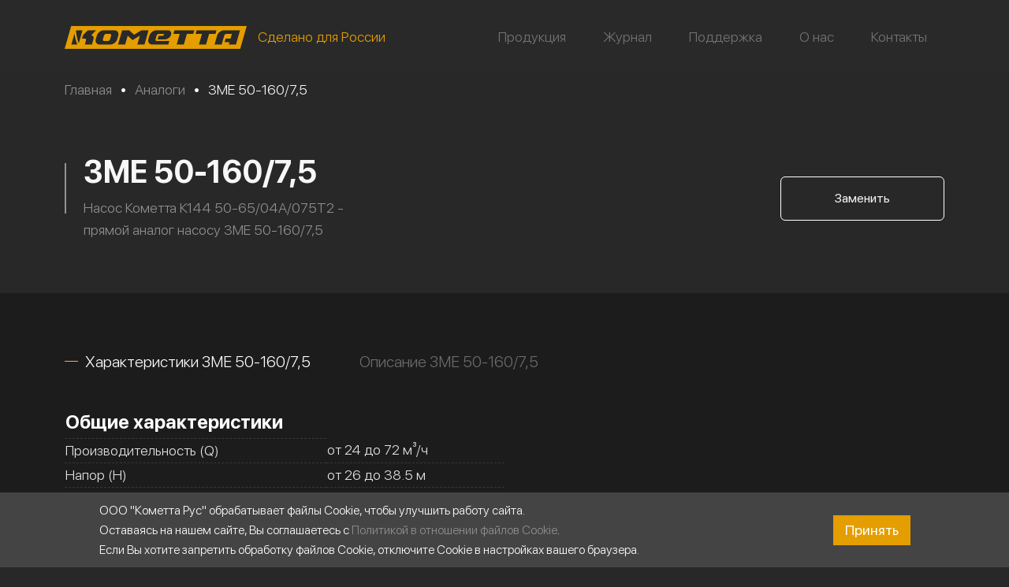

--- FILE ---
content_type: text/html; charset=UTF-8
request_url: https://kometta.ru/selection/3me-50-160-75/
body_size: 20122
content:

<!DOCTYPE html>
<html lang="ru" >
  <head>
    <meta charset="UTF-8">
    <meta name="viewport" content="width=device-width, initial-scale=1, maximum-scale=1, user-scalable=no"/>
    <title>Насос 3ME 50-160/7,5 - описание, характеристики аналога насоса Кометта | Насосы для предприятий</title>
    <meta name="description" content="Узнайте всё о насосе 3ME 50-160/7,5 - аналоге насоса Кометта ⭐ Сделано для России ⭐ Гарантия на продукцию ⭐ Длительный срок службы ⭐ Модельный ряд насосов, удовлетворяющий всем потребностям предприятий ⭐ Подробнее на нашем сайте 👆"/>
    <meta name="keywords" content="3ME, 50 160 7,5, насос, насосное, оборудование, Кометта" />

    <meta property="og:type" content="website" />
    <meta property="og:locale" content="ru_RU" />
    <meta property="og:site_name" content="Насосы Кометта"/>
    <meta property="og:url" content="https://kometta.ru/selection/3me-50-160-75/" />
    <meta property="og:title" content="Насос 3ME 50-160/7,5 - описание, характеристики аналога насоса Кометта | Насосы для предприятий" />
    <meta property="og:description" content="Узнайте всё о насосе 3ME 50-160/7,5 - аналоге насоса Кометта ⭐ Сделано для России ⭐ Гарантия на продукцию ⭐ Длительный срок службы ⭐ Модельный ряд насосов, удовлетворяющий всем потребностям предприятий ⭐ Подробнее на нашем сайте 👆" />
    <meta property="og:image" content="https://kometta.ru/wp-content/uploads/nasos-analog-3me-kometta-k144.png" />
    <meta name="twitter:image" content="https://kometta.ru/wp-content/uploads/nasos-analog-3me-kometta-k144.png" />
    <meta name="twitter:card" content="summary_large_image" />
    <meta name="twitter:site" content="@kometta.ru" />
    <meta name="twitter:creator" content="@m2wma.ru" />
    <meta name="twitter:title" content="Насос 3ME 50-160/7,5 - описание, характеристики аналога насоса Кометта | Насосы для предприятий" />
    <meta name="twitter:description" content="Узнайте всё о насосе 3ME 50-160/7,5 - аналоге насоса Кометта ⭐ Сделано для России ⭐ Гарантия на продукцию ⭐ Длительный срок службы ⭐ Модельный ряд насосов, удовлетворяющий всем потребностям предприятий ⭐ Подробнее на нашем сайте 👆" />
    	
	<link rel="apple-touch-icon" sizes="180x180" href="/apple-touch-icon.png"/>
    <link rel="icon" type="image/png" sizes="512x512" href="/favicon-512x512.png"/>
    <link rel="icon" type="image/png" sizes="192x192" href="/favicon-192x192.png"/>
    <link rel="icon" type="image/png" sizes="32x32" href="/favicon-32x32.png"/>
    <link rel="icon" type="image/png" sizes="16x16" href="/favicon-16x16.png"/>
    <link rel="manifest" href="/site.webmanifest"/>
    <link rel="icon" type="image/svg+xml" href="/safari-pinned-tab.svg"/>
    <link rel="icon" type="image/x-icon" href="/favicon.ico"/>
            
        <link href="https://kometta.ru/wp-content/themes/m2wma/assets/css/bootstrap.min.css" rel="stylesheet" type="text/css">
    <link href="https://kometta.ru/wp-content/themes/m2wma/css/jquery.fancybox.css" rel="stylesheet" type="text/css"/>
    <link href="https://kometta.ru/wp-content/themes/m2wma/style.css" rel="stylesheet" type="text/css">
    <script src="https://kometta.ru/wp-content/themes/m2wma/js/jquery-3.4.1.min.js"></script>
    <meta name='robots' content='max-image-preview:large' />
<style id='wp-img-auto-sizes-contain-inline-css' type='text/css'>
img:is([sizes=auto i],[sizes^="auto," i]){contain-intrinsic-size:3000px 1500px}
/*# sourceURL=wp-img-auto-sizes-contain-inline-css */
</style>
<style id='wp-emoji-styles-inline-css' type='text/css'>

	img.wp-smiley, img.emoji {
		display: inline !important;
		border: none !important;
		box-shadow: none !important;
		height: 1em !important;
		width: 1em !important;
		margin: 0 0.07em !important;
		vertical-align: -0.1em !important;
		background: none !important;
		padding: 0 !important;
	}
/*# sourceURL=wp-emoji-styles-inline-css */
</style>
<style id='wp-block-library-inline-css' type='text/css'>
:root{--wp-block-synced-color:#7a00df;--wp-block-synced-color--rgb:122,0,223;--wp-bound-block-color:var(--wp-block-synced-color);--wp-editor-canvas-background:#ddd;--wp-admin-theme-color:#007cba;--wp-admin-theme-color--rgb:0,124,186;--wp-admin-theme-color-darker-10:#006ba1;--wp-admin-theme-color-darker-10--rgb:0,107,160.5;--wp-admin-theme-color-darker-20:#005a87;--wp-admin-theme-color-darker-20--rgb:0,90,135;--wp-admin-border-width-focus:2px}@media (min-resolution:192dpi){:root{--wp-admin-border-width-focus:1.5px}}.wp-element-button{cursor:pointer}:root .has-very-light-gray-background-color{background-color:#eee}:root .has-very-dark-gray-background-color{background-color:#313131}:root .has-very-light-gray-color{color:#eee}:root .has-very-dark-gray-color{color:#313131}:root .has-vivid-green-cyan-to-vivid-cyan-blue-gradient-background{background:linear-gradient(135deg,#00d084,#0693e3)}:root .has-purple-crush-gradient-background{background:linear-gradient(135deg,#34e2e4,#4721fb 50%,#ab1dfe)}:root .has-hazy-dawn-gradient-background{background:linear-gradient(135deg,#faaca8,#dad0ec)}:root .has-subdued-olive-gradient-background{background:linear-gradient(135deg,#fafae1,#67a671)}:root .has-atomic-cream-gradient-background{background:linear-gradient(135deg,#fdd79a,#004a59)}:root .has-nightshade-gradient-background{background:linear-gradient(135deg,#330968,#31cdcf)}:root .has-midnight-gradient-background{background:linear-gradient(135deg,#020381,#2874fc)}:root{--wp--preset--font-size--normal:16px;--wp--preset--font-size--huge:42px}.has-regular-font-size{font-size:1em}.has-larger-font-size{font-size:2.625em}.has-normal-font-size{font-size:var(--wp--preset--font-size--normal)}.has-huge-font-size{font-size:var(--wp--preset--font-size--huge)}.has-text-align-center{text-align:center}.has-text-align-left{text-align:left}.has-text-align-right{text-align:right}.has-fit-text{white-space:nowrap!important}#end-resizable-editor-section{display:none}.aligncenter{clear:both}.items-justified-left{justify-content:flex-start}.items-justified-center{justify-content:center}.items-justified-right{justify-content:flex-end}.items-justified-space-between{justify-content:space-between}.screen-reader-text{border:0;clip-path:inset(50%);height:1px;margin:-1px;overflow:hidden;padding:0;position:absolute;width:1px;word-wrap:normal!important}.screen-reader-text:focus{background-color:#ddd;clip-path:none;color:#444;display:block;font-size:1em;height:auto;left:5px;line-height:normal;padding:15px 23px 14px;text-decoration:none;top:5px;width:auto;z-index:100000}html :where(.has-border-color){border-style:solid}html :where([style*=border-top-color]){border-top-style:solid}html :where([style*=border-right-color]){border-right-style:solid}html :where([style*=border-bottom-color]){border-bottom-style:solid}html :where([style*=border-left-color]){border-left-style:solid}html :where([style*=border-width]){border-style:solid}html :where([style*=border-top-width]){border-top-style:solid}html :where([style*=border-right-width]){border-right-style:solid}html :where([style*=border-bottom-width]){border-bottom-style:solid}html :where([style*=border-left-width]){border-left-style:solid}html :where(img[class*=wp-image-]){height:auto;max-width:100%}:where(figure){margin:0 0 1em}html :where(.is-position-sticky){--wp-admin--admin-bar--position-offset:var(--wp-admin--admin-bar--height,0px)}@media screen and (max-width:600px){html :where(.is-position-sticky){--wp-admin--admin-bar--position-offset:0px}}

/*# sourceURL=wp-block-library-inline-css */
</style><style id='global-styles-inline-css' type='text/css'>
:root{--wp--preset--aspect-ratio--square: 1;--wp--preset--aspect-ratio--4-3: 4/3;--wp--preset--aspect-ratio--3-4: 3/4;--wp--preset--aspect-ratio--3-2: 3/2;--wp--preset--aspect-ratio--2-3: 2/3;--wp--preset--aspect-ratio--16-9: 16/9;--wp--preset--aspect-ratio--9-16: 9/16;--wp--preset--color--black: #000000;--wp--preset--color--cyan-bluish-gray: #abb8c3;--wp--preset--color--white: #ffffff;--wp--preset--color--pale-pink: #f78da7;--wp--preset--color--vivid-red: #cf2e2e;--wp--preset--color--luminous-vivid-orange: #ff6900;--wp--preset--color--luminous-vivid-amber: #fcb900;--wp--preset--color--light-green-cyan: #7bdcb5;--wp--preset--color--vivid-green-cyan: #00d084;--wp--preset--color--pale-cyan-blue: #8ed1fc;--wp--preset--color--vivid-cyan-blue: #0693e3;--wp--preset--color--vivid-purple: #9b51e0;--wp--preset--gradient--vivid-cyan-blue-to-vivid-purple: linear-gradient(135deg,rgb(6,147,227) 0%,rgb(155,81,224) 100%);--wp--preset--gradient--light-green-cyan-to-vivid-green-cyan: linear-gradient(135deg,rgb(122,220,180) 0%,rgb(0,208,130) 100%);--wp--preset--gradient--luminous-vivid-amber-to-luminous-vivid-orange: linear-gradient(135deg,rgb(252,185,0) 0%,rgb(255,105,0) 100%);--wp--preset--gradient--luminous-vivid-orange-to-vivid-red: linear-gradient(135deg,rgb(255,105,0) 0%,rgb(207,46,46) 100%);--wp--preset--gradient--very-light-gray-to-cyan-bluish-gray: linear-gradient(135deg,rgb(238,238,238) 0%,rgb(169,184,195) 100%);--wp--preset--gradient--cool-to-warm-spectrum: linear-gradient(135deg,rgb(74,234,220) 0%,rgb(151,120,209) 20%,rgb(207,42,186) 40%,rgb(238,44,130) 60%,rgb(251,105,98) 80%,rgb(254,248,76) 100%);--wp--preset--gradient--blush-light-purple: linear-gradient(135deg,rgb(255,206,236) 0%,rgb(152,150,240) 100%);--wp--preset--gradient--blush-bordeaux: linear-gradient(135deg,rgb(254,205,165) 0%,rgb(254,45,45) 50%,rgb(107,0,62) 100%);--wp--preset--gradient--luminous-dusk: linear-gradient(135deg,rgb(255,203,112) 0%,rgb(199,81,192) 50%,rgb(65,88,208) 100%);--wp--preset--gradient--pale-ocean: linear-gradient(135deg,rgb(255,245,203) 0%,rgb(182,227,212) 50%,rgb(51,167,181) 100%);--wp--preset--gradient--electric-grass: linear-gradient(135deg,rgb(202,248,128) 0%,rgb(113,206,126) 100%);--wp--preset--gradient--midnight: linear-gradient(135deg,rgb(2,3,129) 0%,rgb(40,116,252) 100%);--wp--preset--font-size--small: 13px;--wp--preset--font-size--medium: 20px;--wp--preset--font-size--large: 36px;--wp--preset--font-size--x-large: 42px;--wp--preset--spacing--20: 0.44rem;--wp--preset--spacing--30: 0.67rem;--wp--preset--spacing--40: 1rem;--wp--preset--spacing--50: 1.5rem;--wp--preset--spacing--60: 2.25rem;--wp--preset--spacing--70: 3.38rem;--wp--preset--spacing--80: 5.06rem;--wp--preset--shadow--natural: 6px 6px 9px rgba(0, 0, 0, 0.2);--wp--preset--shadow--deep: 12px 12px 50px rgba(0, 0, 0, 0.4);--wp--preset--shadow--sharp: 6px 6px 0px rgba(0, 0, 0, 0.2);--wp--preset--shadow--outlined: 6px 6px 0px -3px rgb(255, 255, 255), 6px 6px rgb(0, 0, 0);--wp--preset--shadow--crisp: 6px 6px 0px rgb(0, 0, 0);}:where(.is-layout-flex){gap: 0.5em;}:where(.is-layout-grid){gap: 0.5em;}body .is-layout-flex{display: flex;}.is-layout-flex{flex-wrap: wrap;align-items: center;}.is-layout-flex > :is(*, div){margin: 0;}body .is-layout-grid{display: grid;}.is-layout-grid > :is(*, div){margin: 0;}:where(.wp-block-columns.is-layout-flex){gap: 2em;}:where(.wp-block-columns.is-layout-grid){gap: 2em;}:where(.wp-block-post-template.is-layout-flex){gap: 1.25em;}:where(.wp-block-post-template.is-layout-grid){gap: 1.25em;}.has-black-color{color: var(--wp--preset--color--black) !important;}.has-cyan-bluish-gray-color{color: var(--wp--preset--color--cyan-bluish-gray) !important;}.has-white-color{color: var(--wp--preset--color--white) !important;}.has-pale-pink-color{color: var(--wp--preset--color--pale-pink) !important;}.has-vivid-red-color{color: var(--wp--preset--color--vivid-red) !important;}.has-luminous-vivid-orange-color{color: var(--wp--preset--color--luminous-vivid-orange) !important;}.has-luminous-vivid-amber-color{color: var(--wp--preset--color--luminous-vivid-amber) !important;}.has-light-green-cyan-color{color: var(--wp--preset--color--light-green-cyan) !important;}.has-vivid-green-cyan-color{color: var(--wp--preset--color--vivid-green-cyan) !important;}.has-pale-cyan-blue-color{color: var(--wp--preset--color--pale-cyan-blue) !important;}.has-vivid-cyan-blue-color{color: var(--wp--preset--color--vivid-cyan-blue) !important;}.has-vivid-purple-color{color: var(--wp--preset--color--vivid-purple) !important;}.has-black-background-color{background-color: var(--wp--preset--color--black) !important;}.has-cyan-bluish-gray-background-color{background-color: var(--wp--preset--color--cyan-bluish-gray) !important;}.has-white-background-color{background-color: var(--wp--preset--color--white) !important;}.has-pale-pink-background-color{background-color: var(--wp--preset--color--pale-pink) !important;}.has-vivid-red-background-color{background-color: var(--wp--preset--color--vivid-red) !important;}.has-luminous-vivid-orange-background-color{background-color: var(--wp--preset--color--luminous-vivid-orange) !important;}.has-luminous-vivid-amber-background-color{background-color: var(--wp--preset--color--luminous-vivid-amber) !important;}.has-light-green-cyan-background-color{background-color: var(--wp--preset--color--light-green-cyan) !important;}.has-vivid-green-cyan-background-color{background-color: var(--wp--preset--color--vivid-green-cyan) !important;}.has-pale-cyan-blue-background-color{background-color: var(--wp--preset--color--pale-cyan-blue) !important;}.has-vivid-cyan-blue-background-color{background-color: var(--wp--preset--color--vivid-cyan-blue) !important;}.has-vivid-purple-background-color{background-color: var(--wp--preset--color--vivid-purple) !important;}.has-black-border-color{border-color: var(--wp--preset--color--black) !important;}.has-cyan-bluish-gray-border-color{border-color: var(--wp--preset--color--cyan-bluish-gray) !important;}.has-white-border-color{border-color: var(--wp--preset--color--white) !important;}.has-pale-pink-border-color{border-color: var(--wp--preset--color--pale-pink) !important;}.has-vivid-red-border-color{border-color: var(--wp--preset--color--vivid-red) !important;}.has-luminous-vivid-orange-border-color{border-color: var(--wp--preset--color--luminous-vivid-orange) !important;}.has-luminous-vivid-amber-border-color{border-color: var(--wp--preset--color--luminous-vivid-amber) !important;}.has-light-green-cyan-border-color{border-color: var(--wp--preset--color--light-green-cyan) !important;}.has-vivid-green-cyan-border-color{border-color: var(--wp--preset--color--vivid-green-cyan) !important;}.has-pale-cyan-blue-border-color{border-color: var(--wp--preset--color--pale-cyan-blue) !important;}.has-vivid-cyan-blue-border-color{border-color: var(--wp--preset--color--vivid-cyan-blue) !important;}.has-vivid-purple-border-color{border-color: var(--wp--preset--color--vivid-purple) !important;}.has-vivid-cyan-blue-to-vivid-purple-gradient-background{background: var(--wp--preset--gradient--vivid-cyan-blue-to-vivid-purple) !important;}.has-light-green-cyan-to-vivid-green-cyan-gradient-background{background: var(--wp--preset--gradient--light-green-cyan-to-vivid-green-cyan) !important;}.has-luminous-vivid-amber-to-luminous-vivid-orange-gradient-background{background: var(--wp--preset--gradient--luminous-vivid-amber-to-luminous-vivid-orange) !important;}.has-luminous-vivid-orange-to-vivid-red-gradient-background{background: var(--wp--preset--gradient--luminous-vivid-orange-to-vivid-red) !important;}.has-very-light-gray-to-cyan-bluish-gray-gradient-background{background: var(--wp--preset--gradient--very-light-gray-to-cyan-bluish-gray) !important;}.has-cool-to-warm-spectrum-gradient-background{background: var(--wp--preset--gradient--cool-to-warm-spectrum) !important;}.has-blush-light-purple-gradient-background{background: var(--wp--preset--gradient--blush-light-purple) !important;}.has-blush-bordeaux-gradient-background{background: var(--wp--preset--gradient--blush-bordeaux) !important;}.has-luminous-dusk-gradient-background{background: var(--wp--preset--gradient--luminous-dusk) !important;}.has-pale-ocean-gradient-background{background: var(--wp--preset--gradient--pale-ocean) !important;}.has-electric-grass-gradient-background{background: var(--wp--preset--gradient--electric-grass) !important;}.has-midnight-gradient-background{background: var(--wp--preset--gradient--midnight) !important;}.has-small-font-size{font-size: var(--wp--preset--font-size--small) !important;}.has-medium-font-size{font-size: var(--wp--preset--font-size--medium) !important;}.has-large-font-size{font-size: var(--wp--preset--font-size--large) !important;}.has-x-large-font-size{font-size: var(--wp--preset--font-size--x-large) !important;}
/*# sourceURL=global-styles-inline-css */
</style>

<style id='classic-theme-styles-inline-css' type='text/css'>
/*! This file is auto-generated */
.wp-block-button__link{color:#fff;background-color:#32373c;border-radius:9999px;box-shadow:none;text-decoration:none;padding:calc(.667em + 2px) calc(1.333em + 2px);font-size:1.125em}.wp-block-file__button{background:#32373c;color:#fff;text-decoration:none}
/*# sourceURL=/wp-includes/css/classic-themes.min.css */
</style>
<script type="text/javascript" src="https://kometta.ru/wp-content/plugins/m2-custom-fields/CustomFields/assets/M2AjaxRequest.js" id="M2AjaxRequest-js"></script>
    </head>
    <body>
        <div class="header fixed-top">
            <div class="container flex-header space-between">

                <div class="logo-block">
                    <a href="/">
                        <img src="https://kometta.ru/wp-content/themes/m2wma/assets/images/logo.svg" alt="Лого"/>
                    </a>
                    <div class="desc">Сделано для России</div>
                </div>

                <button class="navbar-toggler" type="button" data-bs-toggle="collapse" data-bs-target="#navbarSupportedContent" aria-controls="navbarSupportedContent" aria-expanded="false" aria-label="Переключатель навигации">
                    <span class="navbar-toggler-icon"></span>
                </button>

                <nav class="navbar navbar-expand-lg">
                    <div class="container-fluid">
                        <div class="collapse navbar-collapse" id="navbarSupportedContent">
                            <ul id="menu-main-menu" class="navbar-nav me-auto mb-2 mb-lg-0"><li id="menu-item-11" class="menu-item menu-item-type-post_type menu-item-object-page menu-item-11"><a href="https://kometta.ru/products/">Продукция</a></li>
<li id="menu-item-12557" class="menu-item menu-item-type-post_type_archive menu-item-object-journal menu-item-12557"><a href="https://kometta.ru/journal/">Журнал</a></li>
<li id="menu-item-316" class="menu-item menu-item-type-post_type menu-item-object-page menu-item-has-children menu-item-316"><a href="https://kometta.ru/support/">Поддержка</a>
<ul class="sub-menu">
	<li id="menu-item-324" class="menu-item menu-item-type-post_type menu-item-object-page menu-item-324"><a href="https://kometta.ru/library/">Библиотека</a></li>
	<li id="menu-item-323" class="menu-item menu-item-type-post_type menu-item-object-page menu-item-323"><a href="https://kometta.ru/media/">Медиатека</a></li>
	<li id="menu-item-342" class="menu-item menu-item-type-post_type menu-item-object-page menu-item-342"><a href="https://kometta.ru/selection/">Подборщик</a></li>
	<li id="menu-item-349" class="menu-item menu-item-type-post_type menu-item-object-page menu-item-349"><a href="https://kometta.ru/legal/service/">Гарантия</a></li>
	<li id="menu-item-12570" class="menu-item menu-item-type-post_type_archive menu-item-object-news menu-item-12570"><a href="https://kometta.ru/news/">Новости</a></li>
	<li id="menu-item-12571" class="menu-item menu-item-type-post_type_archive menu-item-object-solutions menu-item-12571"><a href="https://kometta.ru/solutions/">Область применения</a></li>
</ul>
</li>
<li id="menu-item-315" class="menu-item menu-item-type-post_type menu-item-object-page menu-item-315"><a href="https://kometta.ru/about/">О нас</a></li>
<li id="menu-item-6946" class="menu-item menu-item-type-post_type menu-item-object-page menu-item-6946"><a href="https://kometta.ru/contacts/">Контакты</a></li>
</ul>                        </div>
                    </div>
                </nav>

            </div>
        </div>
<div class="produce section">
    <div class="container">
        <div class="section">
            <div class="breadcrumb" itemscope="" itemtype="http://schema.org/BreadcrumbList"><span itemprop="itemListElement" itemscope itemtype="https://schema.org/ListItem"><a href="/" title="Главная" itemprop="item"><span itemprop="name">Главная</span></a><meta itemprop="position" content="1" /></span><span class="sep">  &bull;  </span><span itemprop="itemListElement" itemscope itemtype="https://schema.org/ListItem"><a href="/selection/" title="Аналоги" itemprop="item"><span itemprop="name">Аналоги</span></a><meta itemprop="position" content="2" /></span><span class="sep">  &bull;  </span><span itemprop="itemListElement" itemscope itemtype="https://schema.org/ListItem"><span class="text-l-grey2" itemprop="name">3ME 50-160/7,5</span><meta itemprop="position" content="3" /></span></div>        </div>
        <div class="produce_content relative">
            <div class="produce_content_text">
                <h1>3ME 50-160/7,5</h1>
                                    <p class="produce_subtitle col-md-7">Насос Кометта К144 50-65/04А/075Т2 - прямой аналог насосу 3ME 50-160/7,5</p>
                                            </div>
            <div class="produce_image">
                                <div class="produce_information_title">
                    <a class="btn produce_information_border" hrefYaCounter="analog" href="https://kometta.ru/nasosy-monoblochnye/k144/k144-50-65-04a-075t2/">Заменить</a>
                </div>
                            </div>
        </div>
    </div>
</div>


<div class="selection support_selection clr">
    <div class="container">
        <div class="scroll-tabs thin-scrollbar mb-4">
            <ul class="nav nav-tabs selection_title" role="tablist">
                <li class="nav-item" role="presentation">
                    <a class="nav-link selection_title_text active" id="simple-tab-0" data-bs-toggle="tab" href="#simple-tabpanel-0" role="tab" aria-controls="simple-tabpanel-0" aria-selected="true">Характеристики 3ME 50-160/7,5</a>
                </li>
                
                                    <li class="nav-item" role="presentation">
                        <a class="nav-link selection_title_text" id="simple-tab-1" data-bs-toggle="tab" href="#simple-tabpanel-1" role="tab" aria-controls="simple-tabpanel-1" aria-selected="false">Описание 3ME 50-160/7,5</a>
                    </li>
                            </ul>
        </div>
    </div>
</div>


<div class="tab-content tables_support" id="tab-content">

            <div class="tab-pane active" id="simple-tabpanel-0" role="tabpanel" aria-labelledby="simple-tab-0">
                <div class="container space-between selection_content">
                    <div class="col-md-6">
                                                <div class="tables dealers-table">
                            <table>
                                <tr>
                                    <th>Общие характеристики</th>
                                </tr>
                                                                        <tr>
                                            <td>Производительность (Q)</td>
                                            <td>от 24 до 72 м³/ч</td>
                                        </tr>
                                                                            <tr>
                                            <td>Напор (H)</td>
                                            <td>от 26 до 38.5 м</td>
                                        </tr>
                                                                            <tr>
                                            <td>Материал проточной части</td>
                                            <td>Нержавеющая сталь AISI 304</td>
                                        </tr>
                                                                            <tr>
                                            <td>Температура перекачиваемой жидкости (t)</td>
                                            <td>от -20 до 120 °C</td>
                                        </tr>
                                                                            <tr>
                                            <td>Электрическое напряжение</td>
                                            <td>(±10%) 3*380/660В/50Гц</td>
                                        </tr>
                                                                            <tr>
                                            <td>Мощность на валу (Р2)</td>
                                            <td>7.5 кВт</td>
                                        </tr>
                                                                            <tr>
                                            <td>Количество оборотов (n)</td>
                                            <td>~2900 об/мин</td>
                                        </tr>
                                                                            <tr>
                                            <td>Класс защиты электродвигателя</td>
                                            <td>IP55</td>
                                        </tr>
                                                                            <tr>
                                            <td>Класс эффективности электродвигателя</td>
                                            <td>IE3</td>
                                        </tr>
                                                                            <tr>
                                            <td>Тип присоединения</td>
                                            <td>Фланцевое</td>
                                        </tr>
                                                                            <tr>
                                            <td>Присоединение на стороне всасывания</td>
                                            <td>DN65</td>
                                        </tr>
                                                                            <tr>
                                            <td>Присоединение с напорной стороны</td>
                                            <td>DN50</td>
                                        </tr>
                                                                            <tr>
                                            <td>Номинальный диаметр рабочего колеса</td>
                                            <td>160</td>
                                        </tr>
                                                                            <tr>
                                            <td>Вес</td>
                                            <td>58.6 кг</td>
                                        </tr>
                                    
                            </table>
                        </div>
                                            </div>

                                        <div class="col-md-6 selection_item_image">
                        <div class="selection_image">
                            <img src="https://kometta.ru/wp-content/uploads/nasos-analog-3me-kometta-k144.png" class="img-fluid" alt="Аналог 3ME насосы Кометта К144"/>
                        </div>
                    </div>
                                    </div>
            </div>


            <div class="tab-pane" id="simple-tabpanel-1" role="tabpanel" aria-labelledby="simple-tab-1">
            <div class="tables container">
                <p>Электронасосы в консольно-моноблочном исполнении заслуженно входят в число наиболее популярных видов насосного оборудования. В том числе – за счет предельной надежности, которая достигается расположением на рабочем валу как электродвигателя, так и лопастного колеса. Не менее важным плюсом становится компоновка изделия, которая предусматривает расположение всех рабочих узлов на единой опорной раме. Благодаря компактной конструкции, высоким техническим характеристикам и неприхотливости в эксплуатации они широко применяются в самых разных сферах деятельности. Включая: промышленность, жилье, сельское и коммунальное хозяйство, энергетику.<br />
Важным дополнением становится возможность использования насоса 3ME 50-160/7,5 для комплектования различных инженерных систем:<br />
• отопления;<br />
• пожаротушения;<br />
• горячего и холодного водоснабжения;<br />
• вентиляции и кондиционирования;<br />
• нагнетания давления;<br />
• ирригации;<br />
• осушения;<br />
• перекачивания жидкостей.<br />
Насос 3ME 50-160/7,5 комплектуется электродвигателем мощностью 7,5 кВт. Силовой агрегат подключается к сетям электроснабжения напряжением (±10%) 3*380/660В/50Гц. Рабочая скорость вращения вала равняется ~2900 об/мин. Масса изделия составляет 58,6 кг.<br />
Насос 3ME 50-160/7,5 выделяется хорошими технико-эксплуатационными характеристиками. Включая две наиболее значимых: производительность оборудования составляет от 24 до 72 м3/час, нагнетаемый напор – от 26 до 38,5 метров.<br />
Консольно-моноблочный насос 3ME 50-160/7,5 предназначен для транспортировки воды, температура которой должна находиться в диапазоне от -20 до +120 градусов. Допускается присутствие в жидкости умеренно агрессивных примесей. При выполнении рекомендованных компанией-изготовителем условий эксплуатации насосное оборудование обеспечивает длительный срок службы, причем даже в режиме постоянного функционирования. Максимальное значение давления установлено производителем на уровне 10 бар.<br />
Что достигается за счет одновременного воздействия нескольких факторов: высокого качества изготовления, продуманной конструкции и материала изготовления. В качестве последнего преимущественно используется нержавеющая сталь, из которой выполняются корпус и основные рабочие узлы оборудования. Включая детали проточной части, которые напрямую контактируют с водой.</p>
            </div>
        </div>
    
    
    
</div>
            <div class="information relative monoblock_pumps_information">
                <div class="information-image">
                    <img src="https://kometta.ru/wp-content/uploads/pic2-nasosy-monoblochnye-k144-kometta.png" alt="Фото - Насос Кометта К144 80-100"/>
                </div>
                <div class="container">
                    <div class="col-md-6 float-end">
                                                <div class="information_image">
                            <img src="https://kometta.ru/wp-content/uploads/biglogo-k144-scaled.png" alt=""/>
                        </div>
                                                <p class="h1">К144 50-65/04А/075Т2</p>

                                                <table>
                            <tr>
                                <th>Общие характеристики</th>
                            </tr>
                                                                <tr>
                                        <td>Артикул</td>
                                        <td class="copytoclipboard relative pointer">11101023 </td>
                                    </tr>
                                                                        <tr>
                                        <td>Производительность</td>
                                        <td >20 ÷ 65 м³/ч</td>
                                    </tr>
                                                                        <tr>
                                        <td>Напор</td>
                                        <td >27 ÷ 36 м</td>
                                    </tr>
                                                                        <tr>
                                        <td>Мощность</td>
                                        <td >7.5 кВт</td>
                                    </tr>
                                                            </table>
                        <div class="information_subtitles">
                            <div class="monoblock_pumps_subtitle">
                                                                <a href="https://kometta.ru/nasosy-monoblochnye/k144/k144-50-65-04a-075t2/" class="information_subtitle monoblock_pumps_subtitle">Узнать подробнее</a>
                            </div>
                                                            <div class="monoblock_pumps_subtitle">
                                    <a href="https://kometta.ru/nasosy-monoblochnye/k144/k144-50-65-04a-075t2/?pdf=1" target="_blank" class="information_subtitle monoblock_pumps_subtitle">Лист данных</a>
                                    <img src="https://kometta.ru/wp-content/themes/m2wma/assets/images/monoblock_pumps_subtitle_image.svg" alt="Лист данных"/>
                                </div>
                                                    </div>
                    </div>
                </div>
            </div>


<div class="tables_information">
    <div class="container selection_content p-3">

        <div class="scroll-tabs nav-tab tab-header">
            <div class="nav-link selection_title_text p-3 active">Кривая характеристик К144 50-65/04А/075Т2</div>
        </div>

        <div id="graphic"></div>
<br />
<script src="https://kometta.ru/wp-content/themes/m2wma/assets/js/highcharts.js" type="text/javascript"></script>
<script type="application/javascript">
    (function(){
        var points = [[20,36],[25,35.5],[30,35],[35,34.5],[40,34],[45,34],[50,33.5],[55,32.5],[60,31],[65,27]];
        var approxPoints = [[20,36.275524475526815],[20.454545454545453,36.14896908751354],[20.90909090909091,36.02872413086707],[21.363636363636363,35.91461753873613],[21.818181818181817,35.806477244269495],[22.272727272727273,35.70413118061587],[22.727272727272727,35.60740728092402],[23.18181818181818,35.516133478342695],[23.636363636363637,35.43013770602063],[24.09090909090909,35.34924789710657],[24.545454545454547,35.273291984749264],[25,35.20209790209745],[25.454545454545453,35.13549358229988],[25.90909090909091,35.073306958505285],[26.363636363636363,35.01536596386243],[26.81818181818182,34.961498531520036],[27.272727272727273,34.91153259462687],[27.727272727272727,34.86529608633165],[28.18181818181818,34.82261693978314],[28.636363636363637,34.783323088130075],[29.09090909090909,34.74724246452121],[29.545454545454547,34.71420300210528],[30,34.684032634031034],[30.454545454545453,34.65655929344721],[30.909090909090907,34.631610913502556],[31.363636363636363,34.60901542734582],[31.81818181818182,34.58860076812574],[32.27272727272727,34.57019486899107],[32.72727272727273,34.55362566309053],[33.18181818181818,34.538721083572895],[33.63636363636364,34.52530906358689],[34.09090909090909,34.51321753628126],[34.54545454545455,34.50227443480476],[35,34.49230769230613],[35.45454545454545,34.48314524193411],[35.90909090909091,34.47461501683743],[36.36363636363636,34.46654495016488],[36.81818181818181,34.458762975065156],[37.27272727272727,34.45109702468704],[37.72727272727273,34.44337503217923],[38.18181818181818,34.435424930690516],[38.63636363636364,34.427074653369615],[39.09090909090909,34.41815213336529],[39.54545454545455,34.40848530382627],[40,34.3979020979013],[40.45454545454545,34.38623044873914],[40.90909090909091,34.37329828948852],[41.36363636363636,34.358933553298186],[41.81818181818181,34.34296417331687],[42.27272727272727,34.32521808269335],[42.72727272727273,34.305523214576326],[43.18181818181818,34.28370750211458],[43.63636363636364,34.25959887845685],[44.09090909090909,34.23302527675187],[44.54545454545455,34.203814630148386],[45,34.17179487179513],[45.45454545454545,34.13679393484088],[45.90909090909091,34.098639752434345],[46.36363636363636,34.05716025772429],[46.81818181818181,34.01218338385945],[47.27272727272727,33.963537063988575],[47.72727272727273,33.9110492312604],[48.18181818181818,33.85454781882369],[48.63636363636364,33.79386075982717],[49.09090909090909,33.72881598741958],[49.54545454545455,33.659241434749674],[50,33.5849650349662],[50.45454545454545,33.5058147212179],[50.90909090909091,33.42161842665351],[51.36363636363636,33.3322040844218],[51.81818181818181,33.237399627671465],[52.27272727272727,33.1370329895513],[52.72727272727273,33.03093210321001],[53.18181818181818,32.91892490179637],[53.63636363636363,32.80083931845911],[54.090909090909086,32.67650328634698],[54.54545454545455,32.545744738608725],[55,32.40839160839307],[55.45454545454545,32.26427182884877],[55.90909090909091,32.1132133331246],[56.36363636363636,31.955044054369253],[56.81818181818182,31.789591925731507],[57.27272727272727,31.616684880360076],[57.72727272727273,31.436150851403752],[58.18181818181818,31.247817772011246],[58.63636363636363,31.051513575331292],[59.090909090909086,30.84706619451267],[59.54545454545455,30.63430356270409],[60,30.413053613054316],[60.45454545454545,30.183144278712092],[60.90909090909091,29.944403492826154],[61.36363636363636,29.69665918854524],[61.81818181818182,29.439739299018115],[62.27272727272727,29.1734717573935],[62.72727272727273,28.897684496820162],[63.18181818181818,28.612205450446837],[63.63636363636363,28.31686255142226],[64.0909090909091,28.011483732895186],[64.54545454545455,27.695896928014378],[65,27.3699300699285]];

        Highcharts.chart('graphic', {
            chart: {
                type: 'spline',
                inverted: false,
                backgroundColor: '#1C1C1C',
            },
            title: { text: '', align: 'left' },
            subtitle: { text: '', align: 'left' },
            xAxis: {
                reversed: false,
                title: { enabled: true, text: '<span style="color:#E49E00">Производительность (Q) м³/час</span>' },
                labels: { format: '<span style="color: #8F8F8F">{value}</span>' },
                maxPadding: 0.05,
                showLastLabel: true,
                gridLineWidth: 1,
                gridLineColor: '#444444',
            },
            yAxis: {
                title: { text: '<span style="color:#E49E00">Напор (H) метры</span>' },
                labels: { format: '<span style="color: #8F8F8F">{value} м</span>' },
                lineWidth: 2,
                gridLineColor: '#444444',
            },
            legend: { enabled: false },
            credits: { enabled: false },
            tooltip: {
                headerFormat: '<b>{series.name}</b><br/><br />',
                pointFormat: 'Производительность: {point.x} м³/час <br/>Напор: {point.y} м'
            },
            plotOptions: {
                spline: {
                    marker: { enabled: false }
                },
                scatter: {
                    marker: {
                        radius: 4,
                        symbol: 'circle',
                        fillColor: '#E49E00'
                    }
                }
            },
            series: [
                /*{
                    name: 'Исходные точки',
                    type: 'scatter',
                    data: points,
                    color: '#E49E00',
                    tooltip: {
                        headerFormat: '<b>Исходные точки</b><br/><br />',
                        pointFormat: 'Q: {point.x} м³/час <br/>H: {point.y} м'
                    }
                },*/
                {
                    name: 'Кривая характеристик (полином 3-й степени)',
                    type: 'spline',
                    data: approxPoints,
                    color: '#FFD700',
                    tooltip: {
                        headerFormat: '<b>Кривая характеристик</b><br/><br />',
                        pointFormat: 'Q: {point.x:.2f} м³/час <br/>H: {point.y:.2f} м'
                    }
                }
            ]
        });
    })();
</script>

<div class="tables-graph text-center">
    <div class="graph-cell base">
        <div class="graph-row">
            Артикул
        </div>
        <div class="graph-row copytoclipboard relative pointer">
            11101023        </div>
    </div>
    <div class="graph-cell base">
        <div class="graph-row">
            Модель
        </div>
        <div class="graph-row">
            К144 50-65/04А/075Т2        </div>
    </div>
    <div class="graph-cell base">
        <div class="graph-row">
            Мощность P<small>2</small> (кВт)
        </div>
        <div class="graph-row">
            7.5        </div>
    </div>
    <div class="table-separator d-lg-none"></div>
    <div class="graph-cell base">
        <div class="graph-row">
            Q (м³/час)
        </div>
        <div class="graph-row">
            H (метры)
        </div>
    </div>
            <div class="graph-cell">
            <div class="graph-row">
                20            </div>
            <div class="graph-row">
                36            </div>
        </div>
            <div class="graph-cell">
            <div class="graph-row">
                25            </div>
            <div class="graph-row">
                35.5            </div>
        </div>
            <div class="graph-cell">
            <div class="graph-row">
                30            </div>
            <div class="graph-row">
                35            </div>
        </div>
            <div class="graph-cell">
            <div class="graph-row">
                35            </div>
            <div class="graph-row">
                34.5            </div>
        </div>
            <div class="graph-cell">
            <div class="graph-row">
                40            </div>
            <div class="graph-row">
                34            </div>
        </div>
            <div class="graph-cell">
            <div class="graph-row">
                45            </div>
            <div class="graph-row">
                34            </div>
        </div>
            <div class="graph-cell">
            <div class="graph-row">
                50            </div>
            <div class="graph-row">
                33.5            </div>
        </div>
            <div class="graph-cell">
            <div class="graph-row">
                55            </div>
            <div class="graph-row">
                32.5            </div>
        </div>
            <div class="graph-cell">
            <div class="graph-row">
                60            </div>
            <div class="graph-row">
                31            </div>
        </div>
            <div class="graph-cell">
            <div class="graph-row">
                65            </div>
            <div class="graph-row">
                27            </div>
        </div>
    </div>
<br />
        <div class="clearfix"></div>
    </div>
</div>
<div class="tables_information pb-3 ">
    <div class="container selection_content p-3">

        <div class="scroll-tabs nav-tab tab-header">
            <div class="nav-link selection_title_text p-3 active">Сравнение характеристик</div>
        </div>

        <div class="tables container space-between">
                            <table class="tables dealers-table">
                    <tr>
                        <th></th>
                        <th class="text-end">3ME 50-160/7,5</th>
                        <th class="text-end">К144 50-65/04А/075Т2</th>
                    </tr>
                                            <tr>
                            <td>Производительность (Q)</td>
                            <td class="text-end">от 24 до 72 м³/ч</td>
                            <td class="text-end">от 20 до 65 м³/ч</td>
                        </tr>
                                            <tr>
                            <td>Напор (H)</td>
                            <td class="text-end">от 26 до 38.5 м</td>
                            <td class="text-end">от 27 до 36 м</td>
                        </tr>
                                            <tr>
                            <td>Материал проточной части</td>
                            <td class="text-end">Нержавеющая сталь AISI 304</td>
                            <td class="text-end">Нержавеющая сталь AISI 304</td>
                        </tr>
                                            <tr>
                            <td>Температура перекачиваемой жидкости (t)</td>
                            <td class="text-end">от -20 до 120 °C</td>
                            <td class="text-end">от -10 до +105 °C</td>
                        </tr>
                                            <tr>
                            <td>Электрическое напряжение</td>
                            <td class="text-end">(±10%) 3*380/660В/50Гц</td>
                            <td class="text-end">(±10%) 3*380/660В/50Гц</td>
                        </tr>
                                            <tr>
                            <td>Мощность на валу (Р2)</td>
                            <td class="text-end">7.5 кВт</td>
                            <td class="text-end">7.5 кВт</td>
                        </tr>
                                            <tr>
                            <td>Количество оборотов (n)</td>
                            <td class="text-end">~2900 об/мин</td>
                            <td class="text-end">~2900 об/мин</td>
                        </tr>
                                            <tr>
                            <td>Класс защиты электродвигателя</td>
                            <td class="text-end">IP55</td>
                            <td class="text-end">IP55</td>
                        </tr>
                                            <tr>
                            <td>Класс эффективности электродвигателя</td>
                            <td class="text-end">IE3</td>
                            <td class="text-end">IE3</td>
                        </tr>
                                            <tr>
                            <td>Номинальный диаметр рабочего колеса</td>
                            <td class="text-end">160</td>
                            <td class="text-end">200</td>
                        </tr>
                                            <tr>
                            <td>Вес</td>
                            <td class="text-end">58.6 кг</td>
                            <td class="text-end">61 кг</td>
                        </tr>
                                    </table>
                    </div>
    </div>
</div>

<div class="tables_information ">
    <div class="container selection_content p-3">

        <div class="scroll-tabs nav-tab tab-header">
            <div class="nav-link selection_title_text p-3 active">Сравнение размеров</div>
        </div>

                    <table class="tables dealers-table">
                <tr>
                    <th></th>
                    <th class="text-end">3ME 50-160/7,5</th>
                    <th class="text-end">К144 50-65/04А/075Т2</th>
                </tr>
                                    <tr>
                        <td>Тип присоединения</td>
                        <td class="text-end">Фланцевое</td>
                        <td class="text-end">Фланцевое</td>
                    </tr>
                                    <tr>
                        <td>Присоединение на стороне всасывания</td>
                        <td class="text-end">DN65</td>
                        <td class="text-end">DN65</td>
                    </tr>
                                    <tr>
                        <td>Присоединение с напорной стороны</td>
                        <td class="text-end">DN50</td>
                        <td class="text-end">DN50</td>
                    </tr>
                                    <tr>
                        <td>Величина L1</td>
                        <td class="text-end">340 мм</td>
                        <td class="text-end">360 мм</td>
                    </tr>
                                    <tr>
                        <td>Величина L2</td>
                        <td class="text-end">160 мм</td>
                        <td class="text-end">160 мм</td>
                    </tr>
                                    <tr>
                        <td>Величина L3</td>
                        <td class="text-end">559 мм</td>
                        <td class="text-end">579 мм</td>
                    </tr>
                                    <tr>
                        <td>Величина L4</td>
                        <td class="text-end">212 мм</td>
                        <td class="text-end">212 мм</td>
                    </tr>
                                    <tr>
                        <td>Величина L5</td>
                        <td class="text-end">296 мм</td>
                        <td class="text-end">300 мм</td>
                    </tr>
                                    <tr>
                        <td>Величина L6</td>
                        <td class="text-end">100 мм</td>
                        <td class="text-end">100 мм</td>
                    </tr>
                            </table>

                    <div class="container selection_content text-center sizes pt-5 k144">
                <div class="pt-5 pb-5">
                    <div class="bg-img-vid bg-contain bg-center bg-no-rep" style="background-image: url('https://kometta.ru/wp-content/uploads/selection-dimensions-k144-v1.png')">
                        <div class="size nasos_connect_1">DN65<hr />DN65</div><div class="size nasos_connect_2">DN50<hr />DN50</div><div class="size size1">340<hr />360</div><div class="size size2">160<hr />160</div><div class="size size3">559<hr />579</div><div class="size size4">212<hr />212</div><div class="size size5">296<hr />300</div><div class="size size6">100<hr />100</div>                    </div>
                </div>
            </div>
            </div>
</div>

<div class="section">
    <section class="section_subscribe">
  <div class="container">
      <div class="row justify-content-center">
          <div class="col-md-10">
              <div class="section text-center">
                  <p class="section_title h1">Подбор насоса</p>
                  <p class="section_subtitle">Найдите насос по рабочей точке</p>
                  <div class="section_form">
                      <form class="subscribe row" action="https://kometta.ru/selection/"  method="POST" id="selection-form-1" onsubmit="ym(95162194,'reachGoal','selection')">
                            <div class="form-floating col-lg-5">
                                <input type="number" name="proizv" step="0.01" class="form-control" placeholder=" " value="" id="floatingInputProizv-1">
                                <label for="floatingInputProizv-1">Введите производительность</label>
                                <span class="units">м³/ч</span>
                            </div>
                            <div class="form-floating col-lg-5">
                                <input type="number" name="napor" step="0.01" class="form-control" placeholder=" " value="" id="floatingInputNapor-1">
                                <label for="floatingInputNapor-1">Введите напор</label>
                                <span class="units">м</span>
                            </div>
                            <div class='col-lg-2'>
                                <button class="btn" type="submit">
                                                                        <svg width="20" height="12" viewBox="0 0 20 12" fill="none" xmlns="http://www.w3.org/2000/svg">
                                        <path d="M12.58 10.59L17.17 6L12.58 1.41L14 0L20 6L14 12L12.58 10.59ZM6.58002 10.59L11.17 6L6.58002 1.41L8.00002 0L14 6L8.00002 12L6.58002 10.59ZM0.580017 10.59L5.17002 6L0.580017 1.41L2.00002 0L8.00002 6L2.00002 12L0.580017 10.59Z" fill="white"/>
                                    </svg>
                                </button>
                            </div>
                      </form>
                  </div>
              </div>
          </div>
      </div>
  </div>
</section>
</div>


<a href="https://vk.com/video_ext.php?oid=-220892199&id=456239023&hd=2" data-fancybox="video-modal" class="description text-white" style="background-image: url('/wp-content/uploads/banner2-video-zavod-kometta.png');">
    <div class="container">
        <div class="description_content">
            <div class="description_image">
                <img src="https://kometta.ru/wp-content/themes/m2wma/assets/images/video_icon.svg" alt="Воспроизвести Видео">
            </div>
            <h2 class="description_title">Насосы Кометта. Сделано для России. <br />Этапы производственного процесса в Китае.</h2>
        </div>
    </div>
</a>        <div class="information relative monoblock_pumps_information">
            <div class="information-image">
                <div class="information-image-bg" style="background-image: url('https://kometta.ru/wp-content/uploads/pic-laureat-premii-kometta.png');"></div>
            </div>
            <div class="container clr information-content">
                <div class="col-md-6 float-end information_content">
                    <h2>Лауреат Премии 2024</h2>
                    <div class="section_form">
                        Каждый год на отраслевом портале PUMP.su проходит выбор Лауреата Премии в номинации “Выбор заказчиков”. Эта награда вручается производителю насосного оборудования, который набрал наибольшее количество положительных оценок от реальных пользователей и партнёров. В 2024 году такого признания удостоилась торговая марка Кометта. Получение премии подтверждает доверие рынка и доказывает, что продукция Кометта ценится за качество, надёжность и соответствие ожиданиям клиентов.                    </div>
                                        <div class="clearfix"></div>
                    <br />
                    <a class="about_subtitle" href="https://pump.su/awards/">Узнать подробнее</a>
                                    </div>
            </div>
        </div>
    
                    <div class="about">
        <div class="container">
        <div class="row justify-content-center">
            <div class="col-md-12">
                <div class="about_content">
                                                                <h2 class="about_title text-center">К144 50-65/04А/075Т2 - это</h2>
                                        <div class="about_text text-center">
                        <p>
  <strong>Моноблочный насос К144 50-65/04А/075Т2</strong> (артикул 11101023) — это мощное и надёжное решение для систем, требующих стабильной подачи жидкости при повышенных напорных характеристиках. С производительностью от 20 до 65 м³/ч и напором от 27 до 36 метров, насос уверенно справляется с задачами в промышленности, теплотехнике, водоснабжении и переработке.
</p>
<p>
  Проточная часть изготовлена из <strong>нержавеющей стали AISI 304</strong>, которая обеспечивает высокую стойкость к коррозии и долговечность. По желанию возможно исполнение с использованием <strong>AISI 316</strong> — материала с повышенной химической стойкостью, подходящего для более агрессивных или санитарно чувствительных сред. Это делает возможным <strong>купить насос из нержавеющей стали</strong>, оптимизированный под конкретные условия эксплуатации.
</p>
<p>
  Стандартная комплектация включает торцевое уплотнение Graphite/SiC/FPM и уплотнительное кольцо FPM. Для работы с щелочными или водными растворами доступен вариант с <strong>уплотнением из EPDM</strong>. Рабочее колесо номинального диаметра 200 мм гарантирует стабильную работу при значительных нагрузках. Подключение осуществляется через фланцы DN65 (всасывание) и DN50 (нагнетание).
</p>
<p>
  Насос оснащается трёхфазным электродвигателем мощностью 7,5 кВт, подключаемым по схеме 3×380/660В (±10%) при частоте 50 Гц. Двигатель соответствует <strong>классу энергоэффективности IE3</strong>, что обеспечивает экономичную эксплуатацию и повышенную надёжность в условиях длительной непрерывной работы. Максимальное рабочее давление — до 10 бар.
</p>
<p>
  Наши <strong>моноблочные насосы</strong> спроектированы с акцентом на гибкость, технологичность и устойчивость к нагрузкам. Модель К144 50-65/04А/075Т2 — это оптимальный выбор для тех, кто ищет оборудование с высоким качеством исполнения и возможностью индивидуальной комплектации.
</p>
<p>
  Хотите <strong>купить насос</strong>, соответствующий требованиям вашего проекта? Мы предлагаем <strong>моноблочные насосы</strong> с гарантией, точным подбором и технической поддержкой от профессионалов.</p>
                    </div>
                                            <div class="text-center">
                        <a class="about_subtitle" href="https://kometta.ru/nasosy-monoblochnye/k144/k144-50-65-04a-075t2/">Узнать подробнее</a>
                        </div>
                                    </div>
            </div>
        </div>
    </div>
</div>
        
<div class="container">
    <div class="advantages_product">
        <div class="advantages_item relative col-md-6">
            <a class="aligncenter text-white" href="https://kometta.ru/support/">
                <div class="advantages_photo">
                    <img src="https://kometta.ru/wp-content/themes/m2wma/assets/images/shield-account.svg" alt="">
                </div>
                <h2 class="advantages_title">Поддержка</h2>
                <div class="advantages_text">Найти нужную документацию</div>
                            </a>
        </div>
        <div class="advantages_item relative col-md-6">
            <a class="aligncenter text-white" href="https://kometta.ru/selection/" yaCounter="where_to_buy" data-bs-toggle="modal" data-bs-target="#staticBackdrop">
                <div class="advantages_photo">
                    <img src="https://kometta.ru/wp-content/themes/m2wma/assets/images/map-marker-distance.svg" alt="">
                </div>
                <h2 class="advantages_title">Где купить</h2>
                <div class="advantages_text">Найти ближайшую точку продаж</div>
                            </a>
        </div>
    </div>
</div>  <div class="history relative">
      <div class="container">
          <div class="history_item relative col-md-5 section">
              <div class="history_about">
                  <h2 class="history_title">Насосные станции</h2>
                                    <p class="history_text">Насосная станция представляет собой комплексную систему, основным предназначением которой выступает перекачивание жидкости.</p>
                  <a class="history_subtitle" href="https://kometta.ru/solutions/nasosnye-stancii/">Узнать подробнее</a>
              </div>
          </div>
      </div>

      <div class="history_imgbox">
          <div class="history_image" style="background-image: url('https://kometta.ru/wp-content/uploads/pic-nasosnye-stancii-kometta.jpg');"></div>
      </div>
  </div>
<div class="application">
        <div class="container">
          <div class="application_item space-between">
              <h3 class="application_title">Область применения</h3>
                        </div>
          <div id="application-slider" class="carousel slide carousel-multi section application_slide" data-bs-ride="carousel">
          <button class="carousel-control-next" type="button" data-bs-target="#application-slider" data-bs-slide="next">
            <svg width="24" height="18" viewBox="0 0 24 18" fill="none" xmlns="http://www.w3.org/2000/svg">
            <path d="M15.3333 17.2333V10.5667H0.466626L0.416626 7.21665H15.3333V0.56665L23.6666 8.89998L15.3333 17.2333Z" fill="white"/>
            </svg>
          </button>
          <div class="carousel-inner w-100">
                        <div class="carousel-item active">
                <div class="col-lg-3 col-md-4 application_content">
                  <div class="card card-body">
  <a href="https://kometta.ru/solutions/holodilnye-ustanovki/" class="application_card grayscale img-fluid"  style="background-image: url('https://kometta.ru/wp-content/uploads/pic-holodilnye-ustanovki-kometta.jpg');"></a>
  <div class="application_text"><div class="desc">Холодильные установки</div></div>
</div>                </div>
              </div>
                        <div class="carousel-item ">
                <div class="col-lg-3 col-md-4 application_content">
                  <div class="card card-body">
  <a href="https://kometta.ru/solutions/promyshlennye-sistemy-mojki/" class="application_card grayscale img-fluid"  style="background-image: url('https://kometta.ru/wp-content/uploads/pic-promyshlennye-sistemy-mojki-kometta.jpg');"></a>
  <div class="application_text"><div class="desc">Промышленные системы мойки</div></div>
</div>                </div>
              </div>
                        <div class="carousel-item ">
                <div class="col-lg-3 col-md-4 application_content">
                  <div class="card card-body">
  <a href="https://kometta.ru/solutions/orositelnye-sistemy/" class="application_card grayscale img-fluid"  style="background-image: url('https://kometta.ru/wp-content/uploads/pic-orositelnye-sistemy-kometta.jpg');"></a>
  <div class="application_text"><div class="desc">Оросительные системы</div></div>
</div>                </div>
              </div>
                        <div class="carousel-item ">
                <div class="col-lg-3 col-md-4 application_content">
                  <div class="card card-body">
  <a href="https://kometta.ru/solutions/vodosnabzhenie/" class="application_card grayscale img-fluid"  style="background-image: url('https://kometta.ru/wp-content/uploads/pic-vodosnabzhenie-kometta.jpg');"></a>
  <div class="application_text"><div class="desc">Водоснабжение</div></div>
</div>                </div>
              </div>
                        <div class="carousel-item ">
                <div class="col-lg-3 col-md-4 application_content">
                  <div class="card card-body">
  <a href="https://kometta.ru/solutions/selskoe-hozyajstvo/" class="application_card grayscale img-fluid"  style="background-image: url('https://kometta.ru/wp-content/uploads/pic-selskoe-hozyajstvo-kometta.jpg');"></a>
  <div class="application_text"><div class="desc">Сельское хозяйство</div></div>
</div>                </div>
              </div>
                        <div class="carousel-item ">
                <div class="col-lg-3 col-md-4 application_content">
                  <div class="card card-body">
  <a href="https://kometta.ru/solutions/perekachivanie-chistoj-vody/" class="application_card grayscale img-fluid"  style="background-image: url('https://kometta.ru/wp-content/uploads/pic-perekachivanie-chistoj-vody-kometta.jpg');"></a>
  <div class="application_text"><div class="desc">Перекачивание чистой воды</div></div>
</div>                </div>
              </div>
                        <div class="carousel-item ">
                <div class="col-lg-3 col-md-4 application_content">
                  <div class="card card-body">
  <a href="https://kometta.ru/solutions/povyshenie-davleniya/" class="application_card grayscale img-fluid"  style="background-image: url('https://kometta.ru/wp-content/uploads/pic-povyshenie-davleniya-kometta.jpg');"></a>
  <div class="application_text"><div class="desc">Повышение давления</div></div>
</div>                </div>
              </div>
                        <div class="carousel-item ">
                <div class="col-lg-3 col-md-4 application_content">
                  <div class="card card-body">
  <a href="https://kometta.ru/solutions/stroitelstvo/" class="application_card grayscale img-fluid"  style="background-image: url('https://kometta.ru/wp-content/uploads/pic-stroitelstvo-ko.jpg');"></a>
  <div class="application_text"><div class="desc">Строительство</div></div>
</div>                </div>
              </div>
                        <div class="carousel-item ">
                <div class="col-lg-3 col-md-4 application_content">
                  <div class="card card-body">
  <a href="https://kometta.ru/solutions/pishhevaya-promyshlennost/" class="application_card grayscale img-fluid"  style="background-image: url('https://kometta.ru/wp-content/uploads/pic-pishhevaya-promyshlennost-kometta.jpg');"></a>
  <div class="application_text"><div class="desc">Пищевая промышленность</div></div>
</div>                </div>
              </div>
                        <div class="carousel-item ">
                <div class="col-lg-3 col-md-4 application_content">
                  <div class="card card-body">
  <a href="https://kometta.ru/solutions/akvaparki/" class="application_card grayscale img-fluid"  style="background-image: url('https://kometta.ru/wp-content/uploads/pic-akvaparki-kometta.jpg');"></a>
  <div class="application_text"><div class="desc">Аквапарки</div></div>
</div>                </div>
              </div>
                        <div class="carousel-item ">
                <div class="col-lg-3 col-md-4 application_content">
                  <div class="card card-body">
  <a href="https://kometta.ru/solutions/promyshlennost/" class="application_card grayscale img-fluid"  style="background-image: url('https://kometta.ru/wp-content/uploads/pic-promyshlennost-kometta.jpg');"></a>
  <div class="application_text"><div class="desc">Промышленность</div></div>
</div>                </div>
              </div>
                        <div class="carousel-item ">
                <div class="col-lg-3 col-md-4 application_content">
                  <div class="card card-body">
  <a href="https://kometta.ru/solutions/cirkulyaciya-vody/" class="application_card grayscale img-fluid"  style="background-image: url('https://kometta.ru/wp-content/uploads/pic-cirkulyaciya-vody-kometta.jpg');"></a>
  <div class="application_text"><div class="desc">Циркуляция воды</div></div>
</div>                </div>
              </div>
                      </div>
            <button class="carousel-control-prev" type="button" data-bs-target="#application-slider" data-bs-slide="prev">
              <svg width="24" height="18" viewBox="0 0 24 18" fill="none" xmlns="http://www.w3.org/2000/svg">
              <path d="M8.66666 0.766683L8.66666 7.43335L23.5333 7.43335L23.5833 10.7833L8.66666 10.7834L8.66666 17.4334L0.333328 9.10002L8.66666 0.766683Z" fill="#ffffff"/>
              </svg>
            </button>
          </div>
    </div>
</div>


<div class="footer">
    <div class="container">
        <div class="footer_item">
                        <div class="footer_content">
                <div class="footer_text">
                    <p class="footer_title h2">Продукты</p>
                    <a class="footer_subtitle" href="https://kometta.ru/nasosy-mnogostupenchatye-gorizontalnye/">Многоступенчатые горизонтальные насосы</a><a class="footer_subtitle" href="https://kometta.ru/nasosy-monoblochnye/">Моноблочные насосы</a><a class="footer_subtitle" href="https://kometta.ru/nasosy-mnogostupenchatye-vertikalnye/">Многоступенчатые вертикальные насосы</a><a class="footer_subtitle" href="https://kometta.ru/nasosy-odnostupenchatye-s-otkrytym-rabochim-kolesom/">Одноступенчатые насосы с открытым рабочим колесом</a><a class="footer_subtitle" href="https://kometta.ru/nasosy-cirkulyacionnye-konstrukcii-v-liniyu/">Циркуляционные насосы конструкции «в линию»</a><a class="footer_subtitle" href="https://kometta.ru/nasosy-mnogostupenchatye-gorizontalnye/k233/">Кометта К233</a><a class="footer_subtitle" href="https://kometta.ru/nasosy-monoblochnye/k144/">Кометта К144</a><a class="footer_subtitle" href="https://kometta.ru/nasosy-mnogostupenchatye-vertikalnye/k377/">Кометта К377</a><a class="footer_subtitle" href="https://kometta.ru/nasosy-odnostupenchatye-s-otkrytym-rabochim-kolesom/k610/">Кометта К610</a><a class="footer_subtitle" href="https://kometta.ru/nasosy-cirkulyacionnye-konstrukcii-v-liniyu/k987/">Кометта К987</a>                </div>
                                <div class="footer_text">
                    <p class="footer_title h2">Решения</p>
                                        <a class="footer_subtitle" href="https://kometta.ru/solutions/nasosnye-stancii/">Насосные станции</a>
                                        <a class="footer_subtitle" href="https://kometta.ru/solutions/vodosnabzhenie/">Водоснабжение</a>
                                        <a class="footer_subtitle" href="https://kometta.ru/solutions/holodilnye-ustanovki/">Холодильные установки</a>
                                        <a class="footer_subtitle" href="https://kometta.ru/solutions/promyshlennye-sistemy-mojki/">Промышленные системы мойки</a>
                                    </div>
                                <div class="footer_text">
                    <p class="footer_title h2">Поддержка</p>
                                                            <a class="footer_subtitle" href="https://kometta.ru/library/">Библиотека</a>
                                        <a class="footer_subtitle" href="https://kometta.ru/media/">Медиатека</a>
                                        <a class="footer_subtitle" href="https://kometta.ru/selection/">Подборщик</a>
                                        <a class="footer_subtitle" href="https://kometta.ru/legal/service/">Сервис</a>
                                        <a class="footer_subtitle" href="https://kometta.ru/contacts/">Контакты</a>
                                        <a class="footer_subtitle" href="https://kometta.ru/faq/">FAQ</a>
                                        <a class="footer_subtitle" href="https://kometta.ru/journal/">Журнал</a>
                                        <a class="footer_subtitle" href="https://kometta.ru/news/">Новости</a>
                                        <a class="footer_subtitle" href="https://kometta.ru/solutions/">Область применения</a>
                                    </div>
            </div>
            <div class="footer_image">
                <img src="https://kometta.ru/wp-content/themes/m2wma/assets/images/footer_logo.svg" />
                <div class="footer_icons">
    <a class="footer_icon" href="https://rutube.ru/channel/31306467/" target="_blank" rel="nofollow">
        <img src="https://kometta.ru/wp-content/themes/m2wma/assets/images/rutube.svg" />
        <span class="footer_icon_link">https://rutube.ru/channel/31306467/</span>
    </a>
    <a class="footer_icon" href="https://vk.com/komettarus" target="_blank" rel="nofollow">
        <img src="https://kometta.ru/wp-content/themes/m2wma/assets/images/vk.svg" />
        <span class="footer_icon_link">https://vk.com/komettarus</span>
    </a>
    <a class="footer_icon" href="https://www.youtube.com/@kometta" target="_blank" rel="nofollow">
        <img src="https://kometta.ru/wp-content/themes/m2wma/assets/images/youtube.svg" />
        <span class="footer_icon_link">https://www.youtube.com/@kometta</span>
    </a>
    <a class="footer_icon" href="https://dzen.ru/kometta" target="_blank" rel="nofollow">
        <img src="https://kometta.ru/wp-content/themes/m2wma/assets/images/zen.svg" />
        <span class="footer_icon_link">https://dzen.ru/kometta</span>
    </a>
    <a class="footer_icon" href="https://t.me/komettarus" target="_blank" rel="nofollow">
        <img src="https://kometta.ru/wp-content/themes/m2wma/assets/images/telegram.svg" alt="">
        <span class="footer_icon_link">https://t.me/komettarus</span>
    </a>
    </div>            </div>
        </div>
    </div>
</div>

<div class="footer_information">
    <div class="container">
        <div class="footer_information_content">
            <div class="footer_information_item col-lg-7 col-md-6">
                <p class="footer_information_text">
                    ООО "Кометта Рус", ИНН 7705558076 <br />
                                                                            </p>
                <p class="footer_information_subtitle">© 2014-2026 Насосы Кометта - Сделано для России | <a href="https://kometta.ru/sitemap/">Карта сайта</a></p>
            </div>
            <div class="footer_information_title col-lg-5 col-md-6 mg-bt-20">
                <a href="https://kometta.ru/legal/" class="footer_information_border">Юридическая информация</a>
                <a href="/lk/" class="footer_information_border">Личный кабинет</a>
            </div>
        </div>
    </div>
</div>



    <!-- Modal -->
    <div class="modal fade" id="modalAnswer" data-bs-backdrop="static" data-bs-keyboard="false" tabindex="-1" aria-labelledby="modalAnswerLabel" aria-hidden="true">
        <div class="modal-dialog modal-dialog-centered">
            <div class="modal-content">
                <div class="modal-header">
                    <h4 class="modal-title" id="modalAnswer">Заявление отправлено!</h4>
                    <button type="button" class="btn-close d-none" data-bs-dismiss="modal" aria-label="Close"></button>
                </div>
                <div class="modal-body answer">
                    <p>Спасибо за предоставленную информацию, <br />в ближайшее время Вам поступит ответ по запросу на электронную почту.</p>
                </div>
                <div class="modal-footer justify-content-center">
                    <button type="button" class="btn btn-secondary" data-bs-dismiss="modal">Закрыть</button>
                </div>
            </div>
        </div>
    </div>

        
    <div class="modal fade" id="staticBackdrop" data-bs-backdrop="static" data-bs-keyboard="false" tabindex="-1" aria-labelledby="staticBackdropLabel" aria-hidden="true">
        <div class="modal-dialog modal-dialog-centered modal-lg">
            <div class="modal-content">
                <div class="modal-header">
                    <p class="modal-title fs-5 bold">Где купить</p>
                    <button type="button" class="btn-close" data-bs-dismiss="modal" aria-label="Закрыть"></button>
                </div>
                <div class="modal-body">
                    <p class="produce_subtitle text-center">Наше оборудование Вы можете приобрести через дилерскую сеть, заполнив форму обратной связи.</p>
                    
<form class="clr ajax-form dealers-form" action="dealer_feedback" method="POST" enctype="multipart/form-data" yaTarget="lead" name="main-form-2" id="main-form-2">
    <div class="form-floating form-modal">
        <select name="dealer" class="form-select" aria-label="Выберите дилера" required="required">
            <option value="" selected>Выберите дилера</option>
                                <option value="341">КМ-Насосы | Москва</option>
                                    <option value="1198">Промтехфильтр | Москва</option>
                                    <option value="5365">Гидротехника | Санкт-Петербург</option>
                                    <option value="6948">Инженерные Технологии | Нижний Новгород</option>
                                    <option value="7101">ПромРусИнжиниринг | Екатеринбург</option>
                                    <option value="12595">Электростиль Самара | Самара</option>
                        </select>
        <div class="dealers-contacts text-center">
            <div class="row dealer-contact privacy-block d-none" data-dealer="341">
                <div class="col">
                    <span>Телефон: <a href="tel:84959958180">8 495 995 81 80</a></span>
                </div>
                <div class="col">
                    <a href="https://km-pumps.ru/katalog/kometta/" target="_blank" rel="nofollow">Перейти на сайт</a>
                </div>
            </div><div class="row dealer-contact privacy-block d-none" data-dealer="1198">
                <div class="col">
                    <span>Телефон: <a href="tel:84951081410">8 495 108 14 10</a></span>
                </div>
                <div class="col">
                    <a href="https://ptfilter.ru/product/nasosy-kometta/" target="_blank" rel="nofollow">Перейти на сайт</a>
                </div>
            </div><div class="row dealer-contact privacy-block d-none" data-dealer="5365">
                <div class="col">
                    <span>Телефон: <a href="tel:88124560778">8 812 456 07 78</a></span>
                </div>
                <div class="col">
                    <a href="https://www.hydrotehnika.ru/kometta.htm" target="_blank" rel="nofollow">Перейти на сайт</a>
                </div>
            </div><div class="row dealer-contact privacy-block d-none" data-dealer="6948">
                <div class="col">
                    <span>Телефон: <a href="tel:88312139292">8 831 213 92 92</a></span>
                </div>
                <div class="col">
                    <a href="https://engtech-nn.ru/product-category/nasosnoe-oborudovanie/kometta/" target="_blank" rel="nofollow">Перейти на сайт</a>
                </div>
            </div><div class="row dealer-contact privacy-block d-none" data-dealer="7101">
                <div class="col">
                    <span>Телефон: <a href="tel:83432264711">8 343 226 47 11</a></span>
                </div>
                <div class="col">
                    <a href="https://esistem.ru/brand/kometta/" target="_blank" rel="nofollow">Перейти на сайт</a>
                </div>
            </div><div class="row dealer-contact privacy-block d-none" data-dealer="12595">
                <div class="col">
                    <span>Телефон: <a href="tel:89277609011">8 927 760 90 11</a></span>
                </div>
                <div class="col">
                    <a href="https://safepumps.ru/product-category/kometta/" target="_blank" rel="nofollow">Перейти на сайт</a>
                </div>
            </div>        </div>
    </div>

    <div class="row">
        <div class="col-md-6">
            <div class="form-floating form-modal">
                <input type="text" name="name" class="form-control" id="contacts-name-2" placeholder=" " required="required"/>
                <label for="contacts-name-2">ФИО *</label>
            </div>
        </div>

        <div class="col-md-6">
            <div class="form-floating form-modal">
                <input type="text" name="phone" class="form-control" id="contacts-phone-2" placeholder=" " required="required"/>
                <label for="contacts-phone-2">Телефон *</label>
            </div>
        </div>
    </div>

    <div class="row">
        <div class="col-md-6">
            <div class="form-floating form-modal">
                <input type="text" name="email" class="form-control" id="contacts-email-2" placeholder=" " required="required">
                <label for="contacts-email-2">Электронная почта *</label>
            </div>
        </div>

        <div class="col-md-6">
            <div class="form-floating form-modal">
                <input type="text" name="inn" class="form-control" id="contacts-inn-2" placeholder=" " required="required">
                <label for="contacts-inn-2">ИНН организации *</label>
            </div>
        </div>
    </div>

    <textarea name="comment" cols="30" rows="4" placeholder="Сообщение" placeholder=" " required="required"></textarea>
    <br />
    
    <input type="hidden" name="url" value="https://kometta.ru/selection/3me-50-160-75/"/>
                <div class="row mg-bt-10">
        <div class="col">
            <div class="clr pad-tb-10">
                <input type="file" name="uploadfile[]" class="d-none" id="uploadfile-2" multiple="multiple" accept=".jpg,.png,.xls,.xlsx,.doc,.docx,.pdf">
                <label for="uploadfile-2" class="upload-container">
                    <span class="uploadfile">Прикрепите файлы</span> <br /><small class="intro_title">Не более 10 Мб: jpg, pdf, doc, xls</small>
                    <small class="block uploaded"></small>
                </label>
            </div>
        </div>
        <div class="col"><button type="submit" class="btn btn-lg modal_footer_btn">Отправить</button></div>
    </div>
    
    <label class="privacy small"><input type="checkbox" name="agreement" value="1" checked/> Нажимая кнопку «Отправить» даю своё согласие на обработку моих персональных данных, в соответствии с Федеральном законом от 27.07.2006 года № 152-Ф3 «О персональных данных», на условиях <a href="https://kometta.ru/legal/privacy/" target="_blank">политики конфиденциальности</a>.</label>

    <div class="log-text text-center"></div>
</form>
                </div>
            </div>
        </div>
    </div>

    
    <script>
    function acceptCookies(e){
        localStorage.setItem('cookies-accepted', 'true');
        document.getElementById('cookie-consent').remove();
    }

    window.onload = function() {
        if (!localStorage.getItem('cookies-accepted')) {
            const cookieConsent = document.createElement('div');
            cookieConsent.id = 'cookie-consent';
            cookieConsent.innerHTML = `
                <small>ООО "Кометта Рус" обрабатывает файлы Cookie, чтобы улучшить работу сайта. <br />Оставаясь на нашем сайте, Вы соглашаетесь с <a href="/legal/cookies/" target="_blank">Политикой в отношении файлов Cookie</a>. <br />Если Вы хотите запретить обработку файлов Cookie, отключите Cookie в настройках вашего браузера.</small> 
                <button id="accept-cookies" onclick="acceptCookies()">Принять</button>
            `;
            document.body.appendChild(cookieConsent);
        }
    };
</script>

        <script src="https://kometta.ru/wp-content/themes/m2wma/assets/js/bootstrap.min.js" type="text/javascript"></script>
    <script src="https://kometta.ru/wp-content/themes/m2wma/js/jquery.fancybox.js" type="text/javascript"></script>
    <script src="https://kometta.ru/wp-content/themes/m2wma/assets/js/main.js" type="text/javascript"></script>
    <script type="speculationrules">
{"prefetch":[{"source":"document","where":{"and":[{"href_matches":"/*"},{"not":{"href_matches":["/wp-*.php","/wp-admin/*","/wp-content/uploads/*","/wp-content/*","/wp-content/plugins/*","/wp-content/themes/m2wma_lk/*","/wp-content/themes/m2wma/*","/*\\?(.+)"]}},{"not":{"selector_matches":"a[rel~=\"nofollow\"]"}},{"not":{"selector_matches":".no-prefetch, .no-prefetch a"}}]},"eagerness":"conservative"}]}
</script>
<script id="wp-emoji-settings" type="application/json">
{"baseUrl":"https://s.w.org/images/core/emoji/17.0.2/72x72/","ext":".png","svgUrl":"https://s.w.org/images/core/emoji/17.0.2/svg/","svgExt":".svg","source":{"concatemoji":"https://kometta.ru/wp-includes/js/wp-emoji-release.min.js?ver=6.9"}}
</script>
<script type="module">
/* <![CDATA[ */
/*! This file is auto-generated */
const a=JSON.parse(document.getElementById("wp-emoji-settings").textContent),o=(window._wpemojiSettings=a,"wpEmojiSettingsSupports"),s=["flag","emoji"];function i(e){try{var t={supportTests:e,timestamp:(new Date).valueOf()};sessionStorage.setItem(o,JSON.stringify(t))}catch(e){}}function c(e,t,n){e.clearRect(0,0,e.canvas.width,e.canvas.height),e.fillText(t,0,0);t=new Uint32Array(e.getImageData(0,0,e.canvas.width,e.canvas.height).data);e.clearRect(0,0,e.canvas.width,e.canvas.height),e.fillText(n,0,0);const a=new Uint32Array(e.getImageData(0,0,e.canvas.width,e.canvas.height).data);return t.every((e,t)=>e===a[t])}function p(e,t){e.clearRect(0,0,e.canvas.width,e.canvas.height),e.fillText(t,0,0);var n=e.getImageData(16,16,1,1);for(let e=0;e<n.data.length;e++)if(0!==n.data[e])return!1;return!0}function u(e,t,n,a){switch(t){case"flag":return n(e,"\ud83c\udff3\ufe0f\u200d\u26a7\ufe0f","\ud83c\udff3\ufe0f\u200b\u26a7\ufe0f")?!1:!n(e,"\ud83c\udde8\ud83c\uddf6","\ud83c\udde8\u200b\ud83c\uddf6")&&!n(e,"\ud83c\udff4\udb40\udc67\udb40\udc62\udb40\udc65\udb40\udc6e\udb40\udc67\udb40\udc7f","\ud83c\udff4\u200b\udb40\udc67\u200b\udb40\udc62\u200b\udb40\udc65\u200b\udb40\udc6e\u200b\udb40\udc67\u200b\udb40\udc7f");case"emoji":return!a(e,"\ud83e\u1fac8")}return!1}function f(e,t,n,a){let r;const o=(r="undefined"!=typeof WorkerGlobalScope&&self instanceof WorkerGlobalScope?new OffscreenCanvas(300,150):document.createElement("canvas")).getContext("2d",{willReadFrequently:!0}),s=(o.textBaseline="top",o.font="600 32px Arial",{});return e.forEach(e=>{s[e]=t(o,e,n,a)}),s}function r(e){var t=document.createElement("script");t.src=e,t.defer=!0,document.head.appendChild(t)}a.supports={everything:!0,everythingExceptFlag:!0},new Promise(t=>{let n=function(){try{var e=JSON.parse(sessionStorage.getItem(o));if("object"==typeof e&&"number"==typeof e.timestamp&&(new Date).valueOf()<e.timestamp+604800&&"object"==typeof e.supportTests)return e.supportTests}catch(e){}return null}();if(!n){if("undefined"!=typeof Worker&&"undefined"!=typeof OffscreenCanvas&&"undefined"!=typeof URL&&URL.createObjectURL&&"undefined"!=typeof Blob)try{var e="postMessage("+f.toString()+"("+[JSON.stringify(s),u.toString(),c.toString(),p.toString()].join(",")+"));",a=new Blob([e],{type:"text/javascript"});const r=new Worker(URL.createObjectURL(a),{name:"wpTestEmojiSupports"});return void(r.onmessage=e=>{i(n=e.data),r.terminate(),t(n)})}catch(e){}i(n=f(s,u,c,p))}t(n)}).then(e=>{for(const n in e)a.supports[n]=e[n],a.supports.everything=a.supports.everything&&a.supports[n],"flag"!==n&&(a.supports.everythingExceptFlag=a.supports.everythingExceptFlag&&a.supports[n]);var t;a.supports.everythingExceptFlag=a.supports.everythingExceptFlag&&!a.supports.flag,a.supports.everything||((t=a.source||{}).concatemoji?r(t.concatemoji):t.wpemoji&&t.twemoji&&(r(t.twemoji),r(t.wpemoji)))});
//# sourceURL=https://kometta.ru/wp-includes/js/wp-emoji-loader.min.js
/* ]]> */
</script>

    <!-- Yandex.Metrika counter -->
    <script type="text/javascript" >
        (function(m,e,t,r,i,k,a){m[i]=m[i]||function(){(m[i].a=m[i].a||[]).push(arguments)};
            m[i].l=1*new Date();
            for (var j = 0; j < document.scripts.length; j++) {if (document.scripts[j].src === r) { return; }}
            k=e.createElement(t),a=e.getElementsByTagName(t)[0],k.async=1,k.src=r,a.parentNode.insertBefore(k,a)})
        (window, document, "script", "https://mc.yandex.ru/metrika/tag.js", "ym");

        ym(95162194, "init", {
            clickmap:true,
            trackLinks:true,
            accurateTrackBounce:true,
            webvisor:true
        });
    </script>
    <noscript><div><img src="https://mc.yandex.ru/watch/95162194" style="position:absolute; left:-9999px;" alt="" /></div></noscript>
    <!-- /Yandex.Metrika counter -->

    <!-- Google tag (gtag.js) -->
    <script async src="https://www.googletagmanager.com/gtag/js?id=G-Q5PCC43NVM"></script>
    <script>
        window.dataLayer = window.dataLayer || [];
        function gtag(){dataLayer.push(arguments);}
        gtag('js', new Date());

        gtag('config', 'G-Q5PCC43NVM');
    </script>

    </body>
</html>

--- FILE ---
content_type: text/css
request_url: https://kometta.ru/wp-content/themes/m2wma/fonts/SFProDisplay/stylesheet.css
body_size: 791
content:
@font-face {
    font-family: 'SF Pro Display';
    src: url('SFProDisplay-Black.eot');
    src: url('SFProDisplay-Black.eot?#iefix') format('embedded-opentype'),
        url('SFProDisplay-Black.woff2') format('woff2'),
        url('SFProDisplay-Black.woff') format('woff'),
        url('SFProDisplay-Black.ttf') format('truetype'),
        url('SFProDisplay-Black.svg#SFProDisplay-Black') format('svg');
    font-weight: 900;
    font-style: normal;
    font-display: swap;
}
@font-face {
    font-family: 'SF Pro Display';
    src: url('SFProDisplay-BlackItalic.eot');
    src: url('SFProDisplay-BlackItalic.eot?#iefix') format('embedded-opentype'),
        url('SFProDisplay-BlackItalic.woff2') format('woff2'),
        url('SFProDisplay-BlackItalic.woff') format('woff'),
        url('SFProDisplay-BlackItalic.ttf') format('truetype'),
        url('SFProDisplay-BlackItalic.svg#SFProDisplay-BlackItalic') format('svg');
    font-weight: 900;
    font-style: italic;
    font-display: swap;
}

@font-face {
    font-family: 'SF Pro Display';
    src: url('SFProDisplay-Heavy.eot');
    src: url('SFProDisplay-Heavy.eot?#iefix') format('embedded-opentype'),
        url('SFProDisplay-Heavy.woff2') format('woff2'),
        url('SFProDisplay-Heavy.woff') format('woff'),
        url('SFProDisplay-Heavy.ttf') format('truetype'),
        url('SFProDisplay-Heavy.svg#SFProDisplay-Heavy') format('svg');
    font-weight: 800;
    font-style: normal;
    font-display: swap;
}
@font-face {
    font-family: 'SF Pro Display';
    src: url('SFProDisplay-HeavyItalic.eot');
    src: url('SFProDisplay-HeavyItalic.eot?#iefix') format('embedded-opentype'),
        url('SFProDisplay-HeavyItalic.woff2') format('woff2'),
        url('SFProDisplay-HeavyItalic.woff') format('woff'),
        url('SFProDisplay-HeavyItalic.ttf') format('truetype'),
        url('SFProDisplay-HeavyItalic.svg#SFProDisplay-HeavyItalic') format('svg');
    font-weight: 800;
    font-style: italic;
    font-display: swap;
}

@font-face {
    font-family: 'SF Pro Display';
    src: url('SFProDisplay-Bold.eot');
    src: url('SFProDisplay-Bold.eot?#iefix') format('embedded-opentype'),
        url('SFProDisplay-Bold.woff2') format('woff2'),
        url('SFProDisplay-Bold.woff') format('woff'),
        url('SFProDisplay-Bold.ttf') format('truetype'),
        url('SFProDisplay-Bold.svg#SFProDisplay-Bold') format('svg');
    font-weight: bold;
    font-style: normal;
    font-display: swap;
}
@font-face {
    font-family: 'SF Pro Display';
    src: url('SFProDisplay-BoldItalic.eot');
    src: url('SFProDisplay-BoldItalic.eot?#iefix') format('embedded-opentype'),
        url('SFProDisplay-BoldItalic.woff2') format('woff2'),
        url('SFProDisplay-BoldItalic.woff') format('woff'),
        url('SFProDisplay-BoldItalic.ttf') format('truetype'),
        url('SFProDisplay-BoldItalic.svg#SFProDisplay-BoldItalic') format('svg');
    font-weight: bold;
    font-style: italic;
    font-display: swap;
}

@font-face {
    font-family: 'SF Pro Display';
    src: url('SFProDisplay-Semibold.eot');
    src: url('SFProDisplay-Semibold.eot?#iefix') format('embedded-opentype'),
        url('SFProDisplay-Semibold.woff2') format('woff2'),
        url('SFProDisplay-Semibold.woff') format('woff'),
        url('SFProDisplay-Semibold.ttf') format('truetype'),
        url('SFProDisplay-Semibold.svg#SFProDisplay-Semibold') format('svg');
    font-weight: 600;
    font-style: normal;
    font-display: swap;
}
@font-face {
    font-family: 'SF Pro Display';
    src: url('SFProDisplay-SemiboldItalic.eot');
    src: url('SFProDisplay-SemiboldItalic.eot?#iefix') format('embedded-opentype'),
        url('SFProDisplay-SemiboldItalic.woff2') format('woff2'),
        url('SFProDisplay-SemiboldItalic.woff') format('woff'),
        url('SFProDisplay-SemiboldItalic.ttf') format('truetype'),
        url('SFProDisplay-SemiboldItalic.svg#SFProDisplay-SemiboldItalic') format('svg');
    font-weight: 600;
    font-style: italic;
    font-display: swap;
}

@font-face {
    font-family: 'SF Pro Display';
    src: url('SFProDisplay-Medium.eot');
    src: url('SFProDisplay-Medium.eot?#iefix') format('embedded-opentype'),
        url('SFProDisplay-Medium.woff2') format('woff2'),
        url('SFProDisplay-Medium.woff') format('woff'),
        url('SFProDisplay-Medium.ttf') format('truetype'),
        url('SFProDisplay-Medium.svg#SFProDisplay-Medium') format('svg');
    font-weight: 500;
    font-style: normal;
    font-display: swap;
}
@font-face {
    font-family: 'SF Pro Display';
    src: url('SFProDisplay-MediumItalic.eot');
    src: url('SFProDisplay-MediumItalic.eot?#iefix') format('embedded-opentype'),
        url('SFProDisplay-MediumItalic.woff2') format('woff2'),
        url('SFProDisplay-MediumItalic.woff') format('woff'),
        url('SFProDisplay-MediumItalic.ttf') format('truetype'),
        url('SFProDisplay-MediumItalic.svg#SFProDisplay-MediumItalic') format('svg');
    font-weight: 500;
    font-style: italic;
    font-display: swap;
}

@font-face {
    font-family: 'SF Pro Display';
    src: url('SFProDisplay-Regular.eot');
    src: url('SFProDisplay-Regular.eot?#iefix') format('embedded-opentype'),
        url('SFProDisplay-Regular.woff2') format('woff2'),
        url('SFProDisplay-Regular.woff') format('woff'),
        url('SFProDisplay-Regular.ttf') format('truetype'),
        url('SFProDisplay-Regular.svg#SFProDisplay-Regular') format('svg');
    font-weight: normal;
    font-style: normal;
    font-display: swap;
}
@font-face {
    font-family: 'SF Pro Display';
    src: url('SFProDisplay-RegularItalic.eot');
    src: url('SFProDisplay-RegularItalic.eot?#iefix') format('embedded-opentype'),
        url('SFProDisplay-RegularItalic.woff2') format('woff2'),
        url('SFProDisplay-RegularItalic.woff') format('woff'),
        url('SFProDisplay-RegularItalic.ttf') format('truetype'),
        url('SFProDisplay-RegularItalic.svg#SFProDisplay-RegularItalic') format('svg');
    font-weight: normal;
    font-style: italic;
    font-display: swap;
}

@font-face {
    font-family: 'SF Pro Display';
    src: url('SFProDisplay-Light.eot');
    src: url('SFProDisplay-Light.eot?#iefix') format('embedded-opentype'),
        url('SFProDisplay-Light.woff2') format('woff2'),
        url('SFProDisplay-Light.woff') format('woff'),
        url('SFProDisplay-Light.ttf') format('truetype'),
        url('SFProDisplay-Light.svg#SFProDisplay-Light') format('svg');
    font-weight: 300;
    font-style: normal;
    font-display: swap;
}
@font-face {
    font-family: 'SF Pro Display';
    src: url('SFProDisplay-LightItalic.eot');
    src: url('SFProDisplay-LightItalic.eot?#iefix') format('embedded-opentype'),
        url('SFProDisplay-LightItalic.woff2') format('woff2'),
        url('SFProDisplay-LightItalic.woff') format('woff'),
        url('SFProDisplay-LightItalic.ttf') format('truetype'),
        url('SFProDisplay-LightItalic.svg#SFProDisplay-LightItalic') format('svg');
    font-weight: 300;
    font-style: italic;
    font-display: swap;
}

@font-face {
    font-family: 'SF Pro Display';
    src: url('SFProDisplay-Thin.eot');
    src: url('SFProDisplay-Thin.eot?#iefix') format('embedded-opentype'),
        url('SFProDisplay-Thin.woff2') format('woff2'),
        url('SFProDisplay-Thin.woff') format('woff'),
        url('SFProDisplay-Thin.ttf') format('truetype'),
        url('SFProDisplay-Thin.svg#SFProDisplay-Thin') format('svg');
    font-weight: 200;
    font-style: normal;
    font-display: swap;
}
@font-face {
    font-family: 'SF Pro Display';
    src: url('SFProDisplay-ThinItalic.eot');
    src: url('SFProDisplay-ThinItalic.eot?#iefix') format('embedded-opentype'),
        url('SFProDisplay-ThinItalic.woff2') format('woff2'),
        url('SFProDisplay-ThinItalic.woff') format('woff'),
        url('SFProDisplay-ThinItalic.ttf') format('truetype'),
        url('SFProDisplay-ThinItalic.svg#SFProDisplay-ThinItalic') format('svg');
    font-weight: 200;
    font-style: italic;
    font-display: swap;
}

@font-face {
    font-family: 'SF Pro Display';
    src: url('SFProDisplay-Ultralight.eot');
    src: url('SFProDisplay-Ultralight.eot?#iefix') format('embedded-opentype'),
        url('SFProDisplay-Ultralight.woff2') format('woff2'),
        url('SFProDisplay-Ultralight.woff') format('woff'),
        url('SFProDisplay-Ultralight.ttf') format('truetype'),
        url('SFProDisplay-Ultralight.svg#SFProDisplay-Ultralight') format('svg');
    font-weight: 100;
    font-style: normal;
    font-display: swap;
}
@font-face {
    font-family: 'SF Pro Display';
    src: url('SFProDisplay-UltralightItalic.eot');
    src: url('SFProDisplay-UltralightItalic.eot?#iefix') format('embedded-opentype'),
        url('SFProDisplay-UltralightItalic.woff2') format('woff2'),
        url('SFProDisplay-UltralightItalic.woff') format('woff'),
        url('SFProDisplay-UltralightItalic.ttf') format('truetype'),
        url('SFProDisplay-UltralightItalic.svg#SFProDisplay-UltralightItalic') format('svg');
    font-weight: 100;
    font-style: italic;
    font-display: swap;
}



--- FILE ---
content_type: image/svg+xml
request_url: https://kometta.ru/wp-content/themes/m2wma/assets/images/map-marker-distance.svg
body_size: 1907
content:
<svg width="33" height="32" viewBox="0 0 33 32" fill="none" xmlns="http://www.w3.org/2000/svg">
<path d="M9.16669 10.8134C7.98002 10.8134 7.02002 9.85335 7.02002 8.66669C7.02002 8.09736 7.24619 7.55134 7.64876 7.14876C8.05134 6.74619 8.59736 6.52002 9.16669 6.52002C10.3534 6.52002 11.3134 7.48002 11.3134 8.66669C11.3134 9.23602 11.0872 9.78203 10.6846 10.1846C10.282 10.5872 9.73602 10.8134 9.16669 10.8134ZM9.16669 2.66669C5.83335 2.66669 3.16669 5.33335 3.16669 8.66669C3.16669 13.16 9.16669 19.8134 9.16669 19.8134C9.16669 19.8134 15.1667 13.16 15.1667 8.66669C15.1667 5.33335 12.5 2.66669 9.16669 2.66669ZM23.8334 10.8134C23.264 10.8134 22.718 10.5872 22.3154 10.1846C21.9129 9.78203 21.6867 9.23602 21.6867 8.66669C21.6867 7.48002 22.6467 6.52002 23.8334 6.52002C25.02 6.52002 25.98 7.48002 25.98 8.66669C25.98 9.23602 25.7539 9.78203 25.3513 10.1846C24.9487 10.5872 24.4027 10.8134 23.8334 10.8134ZM23.8334 2.66669C20.5 2.66669 17.8334 5.33335 17.8334 8.66669C17.8334 13.16 23.8334 19.8134 23.8334 19.8134C23.8334 19.8134 29.8334 13.16 29.8334 8.66669C29.8334 5.33335 27.1667 2.66669 23.8334 2.66669ZM23.8334 21.3334C22.14 21.3334 20.6334 22.4 20.0734 24H12.9267C12.1934 21.92 9.90002 20.8267 7.83335 21.56C5.74002 22.2934 4.64669 24.5867 5.38002 26.6667C6.12669 28.7467 8.40669 29.84 10.5 29.1067C11.6334 28.7067 12.5 27.8 12.9267 26.6667H20.0867C20.82 28.7467 23.1134 29.84 25.1667 29.1067C27.2734 28.3734 28.3667 26.08 27.6334 24C27.06 22.4 25.54 21.3334 23.8334 21.3334ZM23.8334 27.3334C23.3029 27.3334 22.7942 27.1226 22.4191 26.7476C22.0441 26.3725 21.8334 25.8638 21.8334 25.3334C21.8334 24.8029 22.0441 24.2942 22.4191 23.9191C22.7942 23.5441 23.3029 23.3334 23.8334 23.3334C24.3638 23.3334 24.8725 23.5441 25.2476 23.9191C25.6226 24.2942 25.8334 24.8029 25.8334 25.3334C25.8334 25.8638 25.6226 26.3725 25.2476 26.7476C24.8725 27.1226 24.3638 27.3334 23.8334 27.3334Z" fill="white"/>
</svg>


--- FILE ---
content_type: image/svg+xml
request_url: https://kometta.ru/wp-content/themes/m2wma/assets/images/vk.svg
body_size: 2062
content:
<svg width="30" height="30" viewBox="0 0 30 30" fill="none" xmlns="http://www.w3.org/2000/svg">
<path fill-rule="evenodd" clip-rule="evenodd" d="M25.3772 0H4.62277C2.0697 0 0 2.0697 0 4.62277V25.3772C0 27.9302 2.0697 30 4.62277 30H25.3772C27.9302 30 30 27.9302 30 25.3772V4.62277C30 2.0697 27.9302 0 25.3772 0ZM15.9755 21.0009H14.7483C14.7483 21.0009 12.0408 21.1639 9.65593 18.6809C7.05529 15.9732 4.75873 10.6 4.75873 10.6C4.75873 10.6 4.62628 10.2478 4.77022 10.0773C4.93202 9.88581 5.37231 9.87352 5.37231 9.87352L8.30594 9.85436C8.30594 9.85436 8.58233 9.90042 8.78014 10.0457C8.94324 10.1657 9.03455 10.3897 9.03455 10.3897C9.03455 10.3897 9.50874 11.5889 10.1366 12.6736C11.3621 14.7913 11.933 15.2545 12.349 15.0276C12.9554 14.6969 12.7736 12.034 12.7736 12.034C12.7736 12.034 12.7846 11.0676 12.4682 10.637C12.2232 10.3038 11.7613 10.2062 11.5572 10.179C11.3921 10.157 11.663 9.77383 12.0142 9.60183C12.5421 9.34323 13.4743 9.32862 14.5758 9.33983C15.4341 9.34858 15.6813 9.40215 16.0168 9.48312C16.7954 9.6711 16.7711 10.2735 16.7188 11.5732C16.7031 11.9616 16.6849 12.4122 16.6849 12.9326C16.6849 13.0498 16.6815 13.1747 16.678 13.3032C16.6598 13.9688 16.6389 14.7306 17.0771 15.0137C17.3018 15.1589 17.8515 15.0353 19.2262 12.7012C19.8775 11.5948 20.3663 10.2941 20.3663 10.2941C20.3663 10.2941 20.4728 10.0622 20.6388 9.96295C20.8084 9.86145 21.0374 9.89261 21.0374 9.89261L24.1244 9.87352C24.1244 9.87352 25.0522 9.76291 25.2022 10.1816C25.3598 10.6211 24.8557 11.6473 23.5944 13.3283C22.3967 14.9247 21.8146 15.5114 21.8693 16.0311C21.9092 16.41 22.2875 16.7532 23.0124 17.426C24.532 18.8366 24.9372 19.5773 25.0334 19.7531C25.0411 19.7673 25.0469 19.7779 25.0511 19.7848C25.7312 20.9124 24.2969 21.0009 24.2969 21.0009L21.5551 21.0392C21.5551 21.0392 20.9659 21.1558 20.1905 20.6233C19.7851 20.345 19.3888 19.8906 19.0112 19.4577C18.4337 18.7955 17.8999 18.1836 17.4443 18.3281C16.6802 18.5705 16.7042 20.2172 16.7042 20.2172C16.7042 20.2172 16.7097 20.5688 16.5356 20.7562C16.3461 20.9601 15.9755 21.0009 15.9755 21.0009Z" fill="white"/>
</svg>


--- FILE ---
content_type: image/svg+xml
request_url: https://kometta.ru/wp-content/themes/m2wma/assets/images/youtube.svg
body_size: 722
content:
<svg width="35" height="26" viewBox="0 0 35 26" fill="none" xmlns="http://www.w3.org/2000/svg">
<path fill-rule="evenodd" clip-rule="evenodd" d="M31.1738 1.24671C32.6806 1.65828 33.8649 2.86654 34.2681 4.40405C34.9971 7.18803 35 13 35 13C35 13 35 18.812 34.2681 21.596C33.8649 23.1335 32.6806 24.3417 31.1738 24.7532C28.4455 25.5 17.4999 25.5 17.4999 25.5C17.4999 25.5 6.55457 25.5 3.82613 24.7532C2.31931 24.3417 1.13517 23.1335 0.731807 21.596C2.00274e-07 18.812 0 13 0 13C0 13 2.00274e-07 7.18803 0.731807 4.40405C1.13517 2.86654 2.31931 1.65828 3.82613 1.24671C6.55457 0.5 17.4999 0.5 17.4999 0.5C17.4999 0.5 28.4455 0.5 31.1738 1.24671ZM23.0895 13.0005L13.9967 18.3567V7.64416L23.0895 13.0005Z" fill="white"/>
</svg>


--- FILE ---
content_type: image/svg+xml
request_url: https://kometta.ru/wp-content/themes/m2wma/assets/images/monoblock_pumps_subtitle_image.svg
body_size: 356
content:
<svg width="20" height="19" viewBox="0 0 20 19" fill="none" xmlns="http://www.w3.org/2000/svg">
<path d="M2 16V2H9V9H16V10C16.7 10 17.37 10.13 18 10.35V6L12 0H2C0.89 0 0 0.89 0 2V16C0 17.1 0.89 18 2 18H10.35C10.13 17.37 10 16.7 10 16H2ZM11 1.5L16.5 7H11V1.5ZM19.5 14.25L14.75 19L12 16L13.16 14.84L14.75 16.43L18.34 12.84L19.5 14.25Z" fill="white"/>
</svg>


--- FILE ---
content_type: image/svg+xml
request_url: https://kometta.ru/wp-content/themes/m2wma/assets/images/telegram.svg
body_size: 410
content:
<svg xmlns="http://www.w3.org/2000/svg"
aria-label="Telegram" role="img"
viewBox="0 0 512 512"><rect
width="512" height="512"
rx="15%"
fill="#fff"/><path fill="#444444" d="M199 404c-11 0-10-4-13-14l-32-105 245-144"/><path fill="#666" d="M199 404c7 0 11-4 16-8l45-43-56-34"/><path fill="#111" d="M204 319l135 99c14 9 26 4 30-14l55-258c5-22-9-32-24-25L79 245c-21 8-21 21-4 26l83 26 190-121c9-5 17-3 11 4"/></svg>

--- FILE ---
content_type: text/javascript
request_url: https://kometta.ru/wp-content/themes/m2wma/assets/js/main.js
body_size: 3914
content:
$('.carousel.carousel-multi .carousel-item').each(function(){
    var minPerSlide = 4;
    var next = $(this).next();
    if (!next.length) {
    next = $(this).siblings(':first');
    }
    next.children(':first-child').clone().appendTo($(this));
    
    for (var i=0;i<minPerSlide;i++) {
        next=next.next();
        if (!next.length) {
        	next = $(this).siblings(':first');
      	}
        
        next.children(':first-child').clone().appendTo($(this));
      }
});


/****************Ajax запросы******************/
function m2ajax(form,funcRes,num,iseval,dopargs,complete,formData){
    if(form.attr('log-text')){logtxt=$(form.attr('log-text'));}
    else{logtxt=form.find('.log-text');}
    if(form.attr('id') == 'filter-form'){
        $('#product-catalog').addClass('ajax-loading');
    }
    logtxt.html('<div class="loading"></div> Пожалуйста, подождите...');
    if(!formData){
        if(form.get(0).tagName.toLowerCase()=='form'){formData = new FormData(form.get(0));}
        else{formData = new FormData();}
    }
    form.find('*[type="submit"]').attr("disabled","disabled");
    if(dopargs){
        fields=form.find('input,select,textarea');
        fields.each(function(){
            req=0;
            name=$(this).attr('name');
            value=$(this).val();
            tag=$(this)[0].tagName.toLowerCase();
            plh=$(this).attr('placeholder');
            if(!plh){plh='';}
            if($(this).attr('required')){req=1;}
            if(tag=='input'){tag=$(this).attr('type');}
            if(tag!='file'){
                formData.append('req['+name+']',req);
                formData.append('type['+name+']',tag);
                formData.append('placeholder['+name+']',plh);
            }
        });
    }
    action = form.attr('action');
    if(!action && typeof num == "string"){
        formData.append('action',num);
    }else{
        formData.append('action',action);
        formData.append('num',num);
    }
    $.ajax({
        type: 'POST',
        //url: '/wp-content/themes/m2wma/inc/ajax.php',
        url: '/wp-admin/admin-ajax.php',
        contentType: false, // важно - убираем форматирование данных по умолчанию
        processData: false, // важно - убираем преобразование строк по умолчанию
        data: formData,
        cache: false,
        success: function(result){
            if(result){
                if(iseval){result=eval(result);}
                //console.log(result);
                funcRes(form,result);
            }
        },
        complete:function(data){
            //console.log(data);
            form.find('*[type="submit"]').removeAttr("disabled");
            if(complete){complete(form);}
        },
    }).fail(function( xhr, status, errorThrown ) {
        logtxt.html('Ошибка запроса...');
        //console.log( "Error: " + errorThrown );
        //console.log( "Status: " + status );
        //console.dir( xhr );
    });
}
/**************** Отправка почты ************************/
$('input[type="file"]').change(function(){
    //var uploaded = $(this).val();
    var file_id=$(this).attr('id');
    label = $('label[for="'+file_id+'"] .uploaded');
    label.html('');
    var files = $(this)[0].files;
    for (var i = 0; i < files.length; i++){
        filename=files[i].name;
        if(i>0){filename=', '+filename;}
        label.append(filename);
    }
});
function sendForm(form,result){
    if(form.attr('log-text')){logtxt=$(form.attr('log-text'));}
    else{logtxt=form.find('.log-text');}
    //console.log(result);
    if(result.error=='yes'){
        er_fields=result.er_field;
        $.map(er_fields, function(e){form.find('*[name="'+e+'"]').addClass("error");});
        logtxt.html(result.answer);
    }else{
        let yaTarget = form.attr('yaTarget');
        if(yaTarget)
            SendYaCounter(yaTarget);
        
        form.trigger("reset");
        fields.removeClass("error");

        if(result.redirect){
            logtxt.html(result.answer);
            //window.open(result.redirect, '_blank');
            window.location.href = result.redirect;
        }else{
            ajaxAnswer(result);
        }
    }
}
function ajaxAnswer(result){
    logtxt.html('');
    $('.modal.show').modal('hide');
    var okmod = $('#modalAnswer');
    if(okmod){
        if(result.modalTitle)
            okmod.find('.modal-title').html(result.modalTitle);
        if(result.modalAnswer)
            okmod.find('.answer').html(result.modalAnswer);
        okmod.modal('show');
    }
}
$('body').delegate('form[action="feedback"] *[type="submit"],form.ajax-form *[type="submit"]','click',function(m){
    m.preventDefault();
    var form = $(this).parents('form');
    m2ajax(form,sendForm,0,true,true);
});

$('body').delegate('form.dealers-form select[name="dealer"]', 'change', function(e){
    let value = $(this).val();
    let contacts = $('form.dealers-form .dealers-contacts').find('.dealer-contact');
    if(!contacts)
        return;
    contacts.each(function() {
        $(this).addClass('d-none');
        let id = $(this).attr('data-dealer');
        //console.log(id, value);
        if(value == id)
            $(this).removeClass('d-none');
    });
});
/**************** Отправка почты - Конец ************************/


$('body').delegate(".playvideo", 'click', function(e){
    e.preventDefault();
    var video = $(this).attr('href');
    var iframe = $(this).attr('video-target');
    $(iframe).removeClass('d-none').attr('src',video);
    //as noted in addendum, check for querystring exitence
    var symbol = $(iframe)[0].src.indexOf("?") > -1 ? "&" : "?";
    //modify source to autoplay and start video
    $(iframe)[0].src += symbol + "autoplay=1";
    $(this).addClass('d-none');
});

// Yandex Metrika
function SendYaCounter(target_id){
    if(typeof ym != 'undefined'){
        let metrikaObj  = (window.Ya && (window.Ya.Metrika || window.Ya.Metrika2)) || null;
        ymCounterNum = (metrikaObj && metrikaObj.counters && (metrikaObj.counters() || [0])[0].id) || 0;
        if(!ymCounterNum)
            return;
        ym(ymCounterNum, 'reachGoal', target_id);
        //console.log(target_id);
    }
}
$('body').delegate('*[yaCounter]',"click",function(y){
    var target_id=$(this).attr('yaCounter');
    SendYaCounter(target_id);
});
$('body').delegate('*[hrefYaCounter]',"click",function(y){
    y.preventDefault();
    var target_id=$(this).attr('yaCounter');
    SendYaCounter(target_id);
    var href = $(this).attr('href');
    if(href && href != "#"){
        window.location.href = href;
    }
});

$('body').delegate('.copytoclipboard',"click",function(cp){
    cp.preventDefault();
    var txtBlock = $(this);
    let text = txtBlock.text();
    const copyContent = async () => {
        try {
            await navigator.clipboard.writeText(text);
            console.log('Content copied to clipboard');
        } catch (err) {
            console.error('Failed to copy: ', err);
            txtBlock.addClass('err');
        }
        txtBlock.addClass('copied');
        setTimeout(function(){txtBlock.removeClass('copied err');}, 1000);
    }
    copyContent();
});

function maskPhone(selector, masked = '+7 (___) ___-__-__') {
	const elems = document.querySelectorAll(selector);

	function mask(event) {
		const keyCode = event.keyCode;
		const template = masked,
			def = template.replace(/\D/g, ""),
			val = this.value.replace(/\D/g, "");
		//console.log(template);
		let i = 0,
			newValue = template.replace(/[_\d]/g, function (a) {
				return i < val.length ? val.charAt(i++) || def.charAt(i) : a;
			});
		i = newValue.indexOf("_");
		if (i !== -1) {
			newValue = newValue.slice(0, i);
		}
		let reg = template.substr(0, this.value.length).replace(/_+/g,
			function (a) {
				return "\\d{1," + a.length + "}";
			}).replace(/[+()]/g, "\\$&");
		reg = new RegExp("^" + reg + "$");
		if (!reg.test(this.value) || this.value.length < 5 || keyCode > 47 && keyCode < 58) {
			this.value = newValue;
		}
		if (event.type === "blur" && this.value.length < 5) {
			this.value = "";
		}

	}

	for (const elem of elems) {
		elem.addEventListener("input", mask);
		elem.addEventListener("focus", mask);
		elem.addEventListener("blur", mask);
	}
	
}

function AnchorContent(id = 'anchor-content'){
    let container = document.getElementById(id);
    if(!container)
        return;
    let textBlock = container.querySelector('.anchor_text');
    if(!textBlock)
        return;
    let textList = container.querySelector('.anchor_list');
    if(!textList)
        return;
    let headers = textBlock.querySelectorAll('h2');
    if(!headers.length)
        return;
    const ul = document.createElement('ul');
    //ul.classList.add('');
    headers.forEach((header) => {
        let txt = header.textContent;
        console.log(txt);
        const li = document.createElement('li');
        const a = document.createElement('a');
        a.href = '#';
        a.textContent = txt;
        a.addEventListener('click', (e) => {
            e.preventDefault();
            //header.scrollIntoView({ behavior: 'smooth' });
            const headerPosition = header.getBoundingClientRect().top + window.scrollY;
            console.log(headerPosition);
            window.scrollTo({
                top: headerPosition - 120, // Отступ 100px
                behavior: 'smooth' // Плавная прокрутка
            });
        });
        li.appendChild(a);
        ul.appendChild(li);
    });
    textList.appendChild(ul);
}

$(document).ready(function(){
    var hash = window.location.hash;
    if(hash == '#tables-product'){
        var triggerEl = document.querySelector('#tables-product a.nav-link[href="#tabpanel-video-360"]');
        if(triggerEl){
            var tab = new bootstrap.Tab(triggerEl);
            tab.show();
        }
    }

    if (typeof $('.m2-slider').m2slider === "function"){
        $('.m2-slider').m2slider({easing:'linear',play:true});
    }

    // Стрелки прокрутки в табах товаров
    var scrollTabs = document.querySelector('.scroll-tabs');
    if(scrollTabs){
        if(scrollTabs.scrollWidth > scrollTabs.clientWidth){
            var scrollArrows = document.createElement('div');
            scrollArrows.classList.add('arrows', 'relative');

            var leftArrow = document.createElement('span');
            leftArrow.innerHTML = '<svg viewBox="0 0 24 24" fill="none" xmlns="http://www.w3.org/2000/svg"><path d="M6 12H18M6 12L11 7M6 12L11 17" stroke="#fff" stroke-width="2" stroke-linecap="round" stroke-linejoin="round"/></svg>';
            leftArrow.classList.add('arrow', 'left', 'pointer');

            var rightArrow = document.createElement('span');
            rightArrow.innerHTML = '<svg viewBox="0 0 24 24" fill="none" xmlns="http://www.w3.org/2000/svg"><path d="M6 12H18M18 12L13 7M18 12L13 17" stroke="#fff" stroke-width="2" stroke-linecap="round" stroke-linejoin="round"/></svg>';
            rightArrow.classList.add('arrow', 'right', 'pointer');

            leftArrow.addEventListener('click', function() {
                scrollTabs.scrollLeft -= 200;
            });
            rightArrow.addEventListener('click', function() {
                scrollTabs.scrollLeft += 200;
            });
            scrollArrows.appendChild(leftArrow);
            scrollArrows.appendChild(rightArrow);
            scrollTabs.insertAdjacentElement('afterend', scrollArrows);
            scrollTabs.classList.add('active');
        }
    }

    maskPhone('input[name="phone"]', '____________');
    maskPhone('input[name="inn"]', '____________');
    AnchorContent();
});

--- FILE ---
content_type: image/svg+xml
request_url: https://kometta.ru/wp-content/themes/m2wma/assets/images/shield-account.svg
body_size: 899
content:
<svg width="33" height="32" viewBox="0 0 33 32" fill="none" xmlns="http://www.w3.org/2000/svg">
<path d="M16.5 1.33331L4.5 6.66665V14.6666C4.5 22.0666 9.62 28.9866 16.5 30.6666C23.38 28.9866 28.5 22.0666 28.5 14.6666V6.66665L16.5 1.33331ZM16.5 6.66665C17.5609 6.66665 18.5783 7.08807 19.3284 7.83822C20.0786 8.58836 20.5 9.60578 20.5 10.6666C20.5 11.7275 20.0786 12.7449 19.3284 13.4951C18.5783 14.2452 17.5609 14.6666 16.5 14.6666C15.4391 14.6666 14.4217 14.2452 13.6716 13.4951C12.9214 12.7449 12.5 11.7275 12.5 10.6666C12.5 9.60578 12.9214 8.58836 13.6716 7.83822C14.4217 7.08807 15.4391 6.66665 16.5 6.66665ZM23.34 22.6666C21.7267 25.1333 19.3133 26.9866 16.5 27.8933C13.6867 26.9866 11.2733 25.1333 9.66 22.6666C9.20667 22 8.82 21.3333 8.5 20.6266C8.5 18.4266 12.1133 16.6266 16.5 16.6266C20.8867 16.6266 24.5 18.3866 24.5 20.6266C24.18 21.3333 23.7933 22 23.34 22.6666Z" fill="white"/>
</svg>
